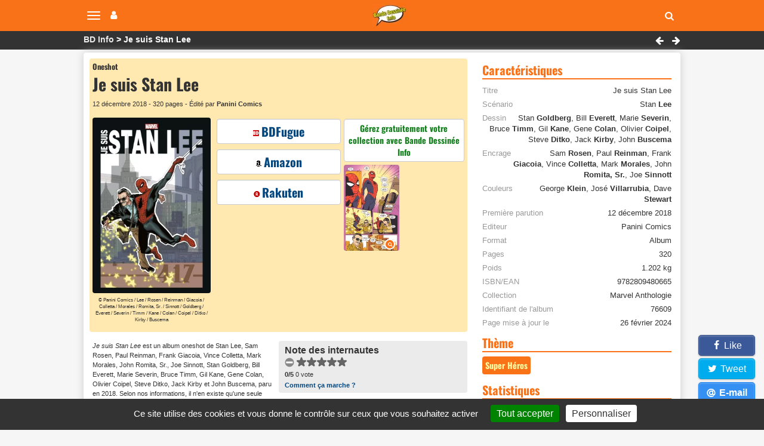

--- FILE ---
content_type: text/html; charset=utf-8
request_url: https://www.bandedessinee.info/Je-suis-Stan-Lee-bd
body_size: 11800
content:
<!DOCTYPE html>
<html dir="ltr" lang="fr">
<head>                                        
                  
  


 <title>Je suis Stan Lee (par Stan Lee, Sam Rosen, Paul Reinman, Frank Giacoia, Vince</title>
<meta name="description" content="Panini Comics rend hommage à Stan Lee, la figure la plus emblématique de la Maison des Idées Vous retrouverez dans cette anthologie, des récits rares et inédits (Werewolf, Where Walks the Ghost ?, Life with Millie), de grands classiques (Fantastic Four 1, X-Men 1 ou Avengers 4) ainsi que des épisodes plus récents (Stan Lee meets Spider-Man) De" />

<meta name="twitter:card" content="summary">
<meta name="twitter:site" content="@infobd">
<meta property="og:site_name" content="Bande Dessinée Info" />
<meta property="og:type" content="website" />
<meta property="og:url" content="https://www.bandedessinee.info/Je-suis-Stan-Lee-bd" />
<meta property="og:title" content="Je suis Stan Lee (par Stan Lee, Sam Rosen, Paul Reinman, Frank Giacoia, Vince Colletta, Mark Morales, John Romita, Sr., Joe Sinnott, Stan Goldberg, Bill Everett, Marie Severin, Bruce Timm, Gil Kane, Gene Colan, Olivier Coipel, Steve Ditko, Jack Kirby et John Buscema) - Bande Dessinée Info" />
<meta property="og:description" content="Panini Comics rend hommage à Stan Lee, la figure la plus emblématique de la Maison des Idées Vous retrouverez dans cette anthologie, des récits rares et inédits (Werewolf, Where Walks the Ghost ?, Life with Millie), de grands classiques (Fantastic Four 1, X-Men 1 ou Avengers 4)" />
<meta property="og:image" content="https://www.bandedessinee.info/IMG/logo/c/e/7/editionon92257.jpg" />
	<meta property="og:image:type" content="image/jpg" />
	<meta property="og:image:width" content="1400" />
	<meta property="og:image:height" content="2082" />
<link rel="canonical" href="https://www.bandedessinee.info/Je-suis-Stan-Lee-bd" />
<!-- Google tag (gtag.js) -->
<script async src="https://www.googletagmanager.com/gtag/js?id=G-F8Z3L6P334"></script>
<script>
	window.dataLayer = window.dataLayer || [];
	function gtag(){dataLayer.push(arguments);}
	gtag('js', new Date());
	gtag('config', 'G-F8Z3L6P334');
</script>
<meta http-equiv="Content-Type" content="text/html; charset=UTF-8" />
<meta name="viewport" content="width=device-width, initial-scale=1.0, minimum-scale=1.0" />
<meta name="HandheldFriendly" content="true"/>
<meta name="bingbot" content="nocache">
<link rel="alternate" type="application/rss+xml" title="Syndiquer tout le site" href="https://www.bandedessinee.info/spip.php?page=backend" />
<link rel="shortcut icon" href="https://www.bandedessinee.info/squelettes/favicon.ico" />
<link rel="apple-touch-icon" sizes="180x180" href="/apple-touch-icon.png">
<link rel="icon" type="image/png" sizes="32x32" href="/favicon-32x32.png">
<link rel="icon" type="image/png" sizes="16x16" href="/favicon-16x16.png">
<link rel="manifest" href="/manifest.json">
<link rel="mask-icon" href="/safari-pinned-tab.svg" color="#5bbad5">
<meta name="theme-color" content="#ffffff">
<link rel='stylesheet' href='local/cache-css/b8e54333f01ed7123de435a9d40feb9d.css?1737129689' type='text/css' />



<script>
var mediabox_settings={"auto_detect":true,"ns":"box","tt_img":true,"sel_g":"#documents_portfolio a[type='image\/jpeg'],#documents_portfolio a[type='image\/png'],#documents_portfolio a[type='image\/gif']","sel_c":".mediabox","str_ssStart":"Diaporama","str_ssStop":"Arr\u00eater","str_cur":"{current}\/{total}","str_prev":"Pr\u00e9c\u00e9dent","str_next":"Suivant","str_close":"Fermer","str_loading":"Chargement\u2026","str_petc":"Taper \u2019Echap\u2019 pour fermer","str_dialTitDef":"Boite de dialogue","str_dialTitMed":"Affichage d\u2019un media","splash_url":"","lity":{"skin":"_simple-dark","maxWidth":"95%","maxHeight":"95%","minWidth":"400px","minHeight":"","slideshow_speed":"2500","opacite":"0.9","defaultCaptionState":"expanded"}};
</script>
<!-- insert_head_css -->




<script type='text/javascript'>
var jQl={q:[],dq:[],gs:[],ready:function(a){"function"==typeof a&&jQl.q.push(a);return jQl},getScript:function(a,c){jQl.gs.push([a,c])},unq:function(){for(var a=0;a<jQl.q.length;a++)jQl.q[a]();jQl.q=[]},ungs:function(){for(var a=0;a<jQl.gs.length;a++)jQuery.getScript(jQl.gs[a][0],jQl.gs[a][1]);jQl.gs=[]},bId:null,boot:function(a){"undefined"==typeof window.jQuery.fn?jQl.bId||(jQl.bId=setInterval(function(){jQl.boot(a)},25)):(jQl.bId&&clearInterval(jQl.bId),jQl.bId=0,jQl.unqjQdep(),jQl.ungs(),jQuery(jQl.unq()), "function"==typeof a&&a())},booted:function(){return 0===jQl.bId},loadjQ:function(a,c){setTimeout(function(){var b=document.createElement("script");b.src=a;document.getElementsByTagName("head")[0].appendChild(b)},1);jQl.boot(c)},loadjQdep:function(a){jQl.loadxhr(a,jQl.qdep)},qdep:function(a){a&&("undefined"!==typeof window.jQuery.fn&&!jQl.dq.length?jQl.rs(a):jQl.dq.push(a))},unqjQdep:function(){if("undefined"==typeof window.jQuery.fn)setTimeout(jQl.unqjQdep,50);else{for(var a=0;a<jQl.dq.length;a++)jQl.rs(jQl.dq[a]); jQl.dq=[]}},rs:function(a){var c=document.createElement("script");document.getElementsByTagName("head")[0].appendChild(c);c.text=a},loadxhr:function(a,c){var b;b=jQl.getxo();b.onreadystatechange=function(){4!=b.readyState||200!=b.status||c(b.responseText,a)};try{b.open("GET",a,!0),b.send("")}catch(d){}},getxo:function(){var a=!1;try{a=new XMLHttpRequest}catch(c){for(var b=["MSXML2.XMLHTTP.5.0","MSXML2.XMLHTTP.4.0","MSXML2.XMLHTTP.3.0","MSXML2.XMLHTTP","Microsoft.XMLHTTP"],d=0;d<b.length;++d){try{a= new ActiveXObject(b[d])}catch(e){continue}break}}finally{return a}}};if("undefined"==typeof window.jQuery){var $=jQl.ready,jQuery=$;$.getScript=jQl.getScript};
jQl.loadjQ('local/cache-js/acca64d30dcc6b756a443a807acb2c7d.js?1737129689')
</script>










<!-- insert_head -->


<script type='text/javascript' src='plugins/auto/tarteaucitron/v1.7.0/lib/tarteaucitron/tarteaucitron.js' id='tauc'></script>
<script type="text/javascript">
	tarteaucitron.init({
		"privacyUrl": "", /* Privacy policy url */

		"hashtag": "#tarteaucitron", /* Ouverture automatique du panel avec le hashtag */
		"cookieName": "tarteaucitron", /* Cookie name */

		"orientation": "bottom", /* le bandeau doit être en haut (top), au milieu (middle) ou en bas (bottom) ? */
		"groupServices": false, /* Group services by category */
		"closePopup": false, /* Show a close X on the banner */

		/* Gestion petit bandeau */
		"showAlertSmall": true, /* afficher le petit bandeau en bas à droite ? */
		"cookieslist": false, /* Afficher la liste des cookies installés ? */

		/* Gestion de la petite icone Cookie */
		"showIcon": false, /* Show cookie Icon or not */
		
		"iconPosition": "", /* BottomRight, BottomLeft, TopRight and TopLeft */

		"adblocker": true, /* Afficher un message si un adblocker est détecté */

		/* Gestion grand bandeau */
		"DenyAllCta" : 	false, /* Show the deny all button */
		"AcceptAllCta" : true, /* Show the accept all button when highPrivacy on */
		"highPrivacy": true, /* Si true, affiche le bandeau de consentement. Sinon, le consentement est implicite. */

		"handleBrowserDNTRequest": true, /* If Do Not Track == 1, disallow all */

		"removeCredit": false, /* supprimer le lien vers la source ? */

		"useExternalCss": false, /* If false, the tarteaucitron.css file will be loaded */
		"useExternalJs": false, /* If false, the tarteaucitron.js file will be loaded */

		

		"moreInfoLink": true, /* Show more info link */
		

		"mandatory": true, /* Show a message about mandatory cookies */

	});

	var tarteaucitronCustomText = {
		
		
	}

	var tarteaucitronForceLanguage = 'fr';
</script>
<script>htactif=1;document.createElement('picture'); var image_responsive_retina_hq = 0;</script><script>image_responsive_retina_hq = 1;</script>



		





<script>
$(document).ready(function(){
	$.getScript('js/defer.js');
});
</script>
</head>
<body>






	<nav class="navbar navbar-expand-lg navbar-light navbar-fixed-top" id="mainNav">
	<div class="container-top">
		<button type="button" class="navbar-toggle collapsed" aria-hidden="true" id="btn-menu-navbar">
			<span class="sr-only">Navigation</span>
			<span class="icon-bar"></span>
			<span class="icon-bar"></span>
			<span class="icon-bar"></span>
		</button>
		<button type="button" class="navbar-toggle collapsed no-margin" aria-hidden="true" id="btn-menu-compte">
			<span class="sr-only">Votre compte</span>
			<i class="fa fa-user"></i>
		</button>
		<a class="navbar-brand" href="https://www.bandedessinee.info"><picture style='padding:0;padding-bottom:68.548387096774%' class='conteneur_image_responsive_h'><!--[if IE 9]><video style='display: none;'><![endif]--><source srcset='local/cache-responsive/cache-58/e/5/e5814bd5e839cc72d670c8107fe223b3.png.webp?1698835670 1x,local/cache-responsive/cache-116/e/5/e5814bd5e839cc72d670c8107fe223b3.png.webp?1698835670 2x' type='image/webp'><source srcset='local/cache-responsive/cache-58/e/5/e5814bd5e839cc72d670c8107fe223b3.png?1698835670 1x,local/cache-responsive/cache-116/e/5/e5814bd5e839cc72d670c8107fe223b3.png?1698835670 2x' type='image/png'><!--[if IE 9]></video><![endif]--><img src='local/cache-responsive/cache-58/e/5/e5814bd5e839cc72d670c8107fe223b3.png?1698835670' class='image_responsive avec_picturefill' alt='Bande Dessin&#233;e Info - Accueil' data-src='IMG/siteon0.png' data-l='124' data-h='85' data-tailles='[\&#034;58\&#034;]' /></picture></a>
		<div class="navbar-header">
			<button type="button" class="navbar-toggle collapsed fas fa-search" aria-hidden="true" id="btn-recherche"></button>
		</div>
	</div>
</nav>
<ul class="nav navbar-nav pull-right collapse" id="menu-navbar">
	<li><a href="https://www.bandedessinee.info/parutions">Planning des parutions</a></li>
	<li><a href="https://www.bandedessinee.info/Parutions-bd-comics-et-mangas">Récapitulatif des sorties</a></li>
	<li><a href="https://www.bandedessinee.info">Accueil</a></li>
	<li><a href="https://www.bandedessinee.info/Forum">Forum</a></li>
	<li><a href="https://www.bandedessinee.info/tous-les-oneshots">Tous les oneshots</a></li>
	<li><a href="https://www.bandedessinee.info/toutes-les-series">Toutes les séries</a></li>
	<li><a href="https://www.bandedessinee.info/tous-les-auteurs">Tous les auteurs</a></li>
	<li><a href="https://www.bandedessinee.info/tous-les-periodiques">Tous les périodiques</a></li>
</ul>
<ul class="nav navbar-nav pull-right collapse" id="menu-compte">
	<li><a href="https://www.bandedessinee.info/compte" rel="nofollow">Votre Compte</a></li>
	<li><a href="https://www.bandedessinee.info/votre-collection" rel="nofollow">Gestion de collection</a></li>

</ul>
<div class="collapse" id="recherche-autocomplete">
	<form class="navbar-form" action="spip.php?page=recherche" method="get" role="search">
		<div class="form-group">
			<input name="page" value="recherche" type="hidden"/>
			<input type="text" class="form-control" required name="recherche" id="recherche" placeholder="Rechercher un album, une série, un auteur, un ISBN, un éditeur, ..." aria-label= "Rechercher" value=""/>
			<button type="submit" class="form-control btn fas fa-arrow-circle-right hidden" aria-hidden="true"></button>
		</div>
	</form>
</div>	<section id="breadcrumbs">
		<div class="container-top">
			<ul class="breadcrumbs_items">
				<li><a href="https://www.bandedessinee.info">BD Info</a></li>
				
				<li>Je suis Stan Lee</li>
			</ul>
			 <div class="pull-right">
				
				<a href="Je-suis-Spider-Man-bd" class="btn-breadcrumb"><i class="fa fa-left-big" title="Je suis Spider-Man"></i></a>

				
				<a href="Je-suis-ton-pere-bd" class="btn-breadcrumb"><i class="fa fa-right-big" title="Je suis ton p&#232;re !"></i></a>

			</div>
		</div>
	</section>

	<div class="container row main-content clearfix">
		
		<div class="col-xs-12 col-lg-8 pr-20-lg no-padding clearfix mt-5">
			<div class="color-top clearfix">
				<div class="col-xs-12 no-margin no-padding mb-5">
					<div class="h1 small">Oneshot</div>
					<h1>Je suis Stan Lee</h1>
					<div class="span-block ultra-small mb-10 mt-5 text-left">12 décembre 2018 -  320 pages - Édité par <b>Panini Comics</b></div>
				</div>

				<div class="col-xs-12 col-md-8 no-padding no-margin">
					<div class="col-xs-12 col-sm-6 text-center pr-10-sm no-padding">
						<picture style='padding:0;padding-bottom:148.71428571429%' class='conteneur_image_responsive_h'><!--[if IE 9]><video style='display: none;'><![endif]--><source srcset='local/cache-responsive/cache-289/9/7/97c8b9ac53c6e52defbe124bbf6b6e47.jpg.webp?1698940067 1x,local/cache-responsive/cache-578/9/7/97c8b9ac53c6e52defbe124bbf6b6e47.jpg.webp?1698940067 2x' type='image/webp'><source srcset='local/cache-responsive/cache-289/9/7/97c8b9ac53c6e52defbe124bbf6b6e47.jpg?1698940067 1x,local/cache-responsive/cache-578/9/7/97c8b9ac53c6e52defbe124bbf6b6e47.jpg?1698940067 2x' type='image/jpeg'><!--[if IE 9]></video><![endif]--><img src='plugins/auto/image_responsive/rien.gif?1698744295' class='image_responsive avec_picturefill' alt='Je suis Stan Lee par Stan Lee, Sam Rosen, Paul Reinman, Frank Giacoia, Vince Colletta, Mark Morales, John Romita, Sr., Joe Sinnott, Stan Goldberg, Bill Everett, Marie Severin, Bruce Timm, Gil Kane, Gene Colan, Olivier Coipel, Steve Ditko, Jack Kirby et John Buscema - Couverture' data-src='IMG/logo/c/e/7/editionon92257.jpg' data-l='1400' data-h='2082' data-tailles='[\&#034;289\&#034;]' /></picture>
						
						<div class="span-block ultra-small2 mb-5">&copy;  Panini Comics / Lee / Rosen / Reinman / Giacoia / Colletta / Morales / Romita, Sr. / Sinnott / Goldberg / Everett / Severin / Timm / Kane / Colan / Coipel / Ditko / Kirby / Buscema</div>
					</div>
					<div class="col-xs-12 col-sm-6 text-center no-padding no-pr-lg">
						
						<div class="col-xs-12 no-padding">
							<div class="col-xs-12 row-eq-height no-padding mb-5">
								<a class="btn-affil no-margin" href="https://www.bdfugue.com/je-suis-stan-lee?ref=69" title="Acheter chez BDFugue" rel="nofollow noopener sponsored" target="_blank"><i class="sprite sprite-bdfugue-10"></i>BDFugue</a>
	
							</div>
							<div class="col-xs-12 row-eq-height no-padding mb-5">
		<a class="btn-affil no-margin" href="https://www.amazon.fr/gp/product/2809480664?tag=adne-21" title="Acheter sur Amazon" rel="nofollow noopener sponsored" target="_blank"><i class="sprite sprite-amazon-10"></i>Amazon</a>
	
							</div>
							<div class="col-xs-12 row-eq-height no-padding mb-5">
			<a class="btn-affil no-margin" href="https://track.effiliation.com/servlet/effi.redir?id_compteur=14187154&url=https%3A%2F%2Ffr.shopping.rakuten.com%2Foffer%2Fbuy%2F3586042797%2Fje-suis-stan-lee-format-album.html" title="Acheter chez Rakuten" rel="nofollow noopener sponsored" target="_blank"><i class="sprite sprite-rakuten-10"></i>Rakuten</a>
	
							</div>
						</div>
						
					</div>
				</div>
				<div class="col-xs-12 col-md-4 no-padding no-margin">
					<div class="col-xs-12 text-center no-padding no-padding-right-5-md">
						<div class="col-xs-12 cartouche-info text-center mb-5 no-padding-left-5"><a class="texte-vert" href='https://www.bandedessinee.info/compte'>Gérez gratuitement votre collection avec Bande Dessinée Info</a></div></div>
					<div class="col-xs-12 text-center pr-5-sm no-padding ">
						<div class="col-xs-12 mb-5 no-padding no-padding-right-5-md">
							<div class="col-xs-12 no-padding" id="portfolio_planches">
								<a href="https://www.bandedessinee.info/IMG/logo/c/6/8/titreon76609.jpg" class="col-xs-6 no-padding-left-5 mediabox" rel="galerie" title="Je suis Stan Lee - Extrait 1"><picture style='padding:0;padding-bottom:154.14258188825%' class='conteneur_image_responsive_h'><img src='plugins/auto/image_responsive/rien.gif?1698744295' class='image_responsive lazy' alt='Je suis Stan Lee - Extrait 1' data-src='IMG/logo/c/6/8/titreon76609.jpg' data-l='519' data-h='800' data-tailles='[\&#034;180\&#034;,\&#034;180\&#034;]' data-autorisees='{&#034;180&#034;:{&#034;1&#034;:&#034;local\/cache-responsive\/cache-180\/e\/3\/e35de9e13b3341c6fc523a06d54d012e.jpg?1698940067&#034;,&#034;2&#034;:&#034;local\/cache-responsive\/cache-360\/e\/3\/e35de9e13b3341c6fc523a06d54d012e.jpg?1698940067&#034;}}' data-autorisees_webp='{&#034;180&#034;:{&#034;1&#034;:&#034;local\/cache-responsive\/cache-180\/e\/3\/e35de9e13b3341c6fc523a06d54d012e.jpg.webp?1698940067&#034;,&#034;2&#034;:&#034;local\/cache-responsive\/cache-360\/e\/3\/e35de9e13b3341c6fc523a06d54d012e.jpg.webp?1698940067&#034;}}' data-src-lazy='plugins/auto/image_responsive/rien.gif?1698744295' /></picture><span class="loupe"></span></a>
								
							</div>
						</div>
					</div>
				</div>
			</div>
			<div class="row">
				<div class="col-xs-12 col-sm-6 ultra-small padding-right-5-md mb-10">
					<i>Je suis Stan Lee</i> est  un album oneshot de Stan Lee, Sam Rosen, Paul Reinman, Frank Giacoia, Vince Colletta, Mark Morales, John Romita, Sr., Joe Sinnott, Stan Goldberg, Bill Everett, Marie Severin, Bruce Timm, Gil Kane, Gene Colan, Olivier Coipel, Steve Ditko, Jack Kirby et John Buscema, paru en 2018. Selon nos informations,  il n'en existe qu'une seule édition, publiée par Panini Comics.
				</div>
				<div class="col-xs-12 col-sm-6 cartouche-gris">
					<b>Note des internautes</b>
					<!--formulaire_notation-->

<div class="formulaire_notation ajax">
 
	<form action="Je-suis-Stan-Lee-bd" method="post" id="notation-titres76609" style="display:inline; padding:0; spacing:0; border:0">
		<span class="form-hidden"><input name="id_titre" value="76609" type="hidden"
/><input name="page" value="titre" type="hidden"
/><input name='formulaire_action' type='hidden'
		value='notation' /><input name='formulaire_action_args' type='hidden'
		value='8H7lX+XqtA9ZeUBxVYdXMNRLyQUF6pzgeuMd9JR/zK7gP253s0uJ7LlFzFiMpOvdXLFhu488IH2tlrG3gLQ6WLNafdTb6Ip3xswTGeo7vkXsoxH/8KaMmtg1N4x0' /><input name='formulaire_action_sign' type='hidden'
		value='' /><input type='hidden' name='_jeton' value='42b773695f37d38da112814d1bae9e1dd126f6fe5d95f525f384c1c31ba6fd29' /></span><div style="display:inline">
			<div class='notation_note notation_note_on_load' ><input name='notation-titres76609' type='radio' class='auto-submit-star rating-cancel' value='-1' />
<input name='notation-titres76609' type='radio' class='auto-submit-star' value='1' />
<input name='notation-titres76609' type='radio' class='auto-submit-star' value='2' />
<input name='notation-titres76609' type='radio' class='auto-submit-star' value='3' />
<input name='notation-titres76609' type='radio' class='auto-submit-star' value='4' />
<input name='notation-titres76609' type='radio' class='auto-submit-star' value='5' />
</div>
			
			<input type="hidden" name="notation_id_donnees" id="id_donnees-titres76609" value="76609" />
			<input type="hidden" name="content" id="content-titres76609" value="" />
			<input type="submit" class="access" value="Voter"/>
			<span class="note ultra-small"><b>0/5</b> 0 vote</span>
		</div>
	<div class="editer saisie_session_email" style="display: none;">
	<label for="give_me_your_email">Veuillez laisser ce champ vide :</label>
	<input type="text" class="text email" name="email_nobot" id="give_me_your_email" value="" size="10" />
</div></form>




</div>
<div class="ultra-small"><a href="/dernieres-notes#presentation">Comment ça marche ?</a></div>
				</div>
			</div>

			 <h2 class="title-stripe mt-10" id="auteurs">Auteurs</h2>
			<div class="span-block mb-5"><b>Scénariste</b>: <a href="Lee-Stan">Stan <b>Lee</b></a>
			</div>
			<div class="span-block mb-5"><b>Dessinateurs</b>: <a href="Goldberg-Stan">Stan <b>Goldberg</b></a>, <a href="Everett">Bill <b>Everett</b></a>, <a href="Severin-Marie-aut">Marie <b>Severin</b></a>, <a href="Timm-aut">Bruce <b>Timm</b></a>, <a href="Kane-aut">Gil <b>Kane</b></a>, <a href="Colan-aut">Gene <b>Colan</b></a>, <a href="Coipel-aut">Olivier <b>Coipel</b></a>, <a href="Ditko-aut">Steve <b>Ditko</b></a>, <a href="Kirby-aut">Jack <b>Kirby</b></a>, <a href="Buscema-aut">John <b>Buscema</b></a>
			</div>
			<div class="span-block mb-5"><b>Encreurs</b>: <a href="Sam-Rosen">Sam <b>Rosen</b></a>, <a href="Reinman">Paul <b>Reinman</b></a>, <a href="Giacoia">Frank <b>Giacoia</b></a>, <a href="Colletta">Vince <b>Colletta</b></a>, <a href="Morales">Mark <b>Morales</b></a>, <a href="Romita-Sr-aut">John <b>Romita, Sr.</b></a>, <a href="Sinnott-aut">Joe <b>Sinnott</b></a>
			</div>
			
			<div class="span-block mb-5"><b>Coloristes</b>: George <b>Klein</b>, José <b>Villarrubia</b>, Dave <b>Stewart</b></div>

			
			

			
			<h2 class="title-stripe mt-10" id="editions">1 édition</h2>
			
			<div class="row text-left cartouche-gris mb-10">
				<div class="col-xs-2 no-padding-left" id="portfolio_planches76609">
					<a href="https://www.bandedessinee.info/IMG/logo/c/e/7/editionon92257.jpg" class="mediabox" rel="editions" title="Je suis Stan Lee - 9782809480665"><picture style='padding:0;padding-bottom:148.71428571429%' class='conteneur_image_responsive_h'><img src='plugins/auto/image_responsive/rien.gif?1698744295' class='image_responsive lazy' alt='Je suis Stan Lee - 9782809480665' data-src='IMG/logo/c/e/7/editionon92257.jpg' data-l='1400' data-h='2082' data-tailles='[\&#034;130\&#034;,\&#034;130\&#034;]' data-autorisees='{&#034;130&#034;:{&#034;1&#034;:&#034;local\/cache-responsive\/cache-130\/9\/7\/97c8b9ac53c6e52defbe124bbf6b6e47.jpg?1698940068&#034;,&#034;2&#034;:&#034;local\/cache-responsive\/cache-260\/9\/7\/97c8b9ac53c6e52defbe124bbf6b6e47.jpg?1698940068&#034;}}' data-autorisees_webp='{&#034;130&#034;:{&#034;1&#034;:&#034;local\/cache-responsive\/cache-130\/9\/7\/97c8b9ac53c6e52defbe124bbf6b6e47.jpg.webp?1698940068&#034;,&#034;2&#034;:&#034;local\/cache-responsive\/cache-260\/9\/7\/97c8b9ac53c6e52defbe124bbf6b6e47.jpg.webp?1698940068&#034;}}' data-src-lazy='plugins/auto/image_responsive/rien.gif?1698744295' /></picture><span class="loupe"></span></a>
				</div>
				<div class="col-xs-10 no-padding row">
					<div class="h2 mb-5">12 décembre 2018</div>
					
					
					<div class="col-sm-6 no-padding-left ultra-small">
						<div class="span-block mb-5 mt-5">Editeur: <b>Panini Comics</b></div>
						
						
						<div class="span-block mb-5">ISBN: <b>978-2-8094-8066-5</b></div>
						<div class="span-block mb-5">EAN: <b>9782809480665</b></div>
						<div class="span-block mb-5">ISBN-10: <b>2809480664</b></div>
						<div class="span-block mb-5">ASIN: <b>2809480664</b></div>
						<div class="span-block mb-5">ID édition: <b>92257</b></div>
					</div>
					<div class="col-sm-6 no-padding-left small">
						 <div class="span-block mb-5">Collection: <b>Marvel Anthologie</b></div>
						<div class="span-block mb-5">Album  320 pages</div>
						<div class="span-block mb-5">Poids: 1.202 kg</div>
						<div class="span-block mb-5">28.5 x 18.8 x 3 cm</div>
						<div class="span-block mb-5">Marco <b>Rizzo</b> (dossier), Mickaël <b>Géreaume</b> (dossier), Jérémy <b>Manesse</b> (dossier), Marco M. <b>Lupoi</b> (dossier), Marco <b>Ricompensa</b> (dossier), Aurélien <b>Vives</b> (dossier), Luca <b>Scatasta</b> (dossier), Giuseppe <b>Guidi</b> (dossier), Raffaele <b>Caporaso</b> (dossier), Simon <b>Bisi</b> (dossier), Carlo <b>Del Grande</b> (dossier), Aurelio <b>Pasini</b> (dossier), Javier <b>Bergantiño / Bit</b> (lettrage), Vianney <b>Jalin</b> (lettrage), <b>Astarte Design</b> (lettrage), <b>RAM /Ramone</b> (lettrage), Nicolas <b>Meylaender</b> (traduction), Geneviève <b>Coulomb</b> (traduction), Françoise <b>Effosse-Roche</b> (traduction), Thomas <b>Davier</b> (traduction), Sophie <b>Watine-Viévard</b> (traduction), Jérémy <b>Manesse</b> (traduction)</div>			
					</div>
				</div>
			</div>
			

			<h2 class="title-stripe mt-10" id="synopsis">Synopsis</h2>
			<div class="text-justify mt-10">
				<p>Panini Comics rend hommage à Stan Lee, la figure la plus emblématique de la Maison des Idées</p>
<p>Vous retrouverez dans cette anthologie, des récits rares et inédits (Werewolf, Where Walks the Ghost&nbsp;?, Life with Millie), de grands classiques (Fantastic Four 1, X-Men 1 ou Avengers 4) ainsi que des épisodes plus récents (Stan Lee meets Spider-Man)</p>
<p>De nombreux articles dévoilant la vie du scénariste légendaire agrémentent cette anthologie balayant les années 1953 à 2014</p>
<p>Les lecteurs éprouvés par la disparition de Stan &#171;&nbsp;The Man&nbsp;&#187; apprécieront cette sélection des épisodes qui ont marqué la carrière de ce scénariste de génie, qui a créé la majorité des personnages les plus iconiques de Marvel&nbsp;: Iron Man, Spider-Man, les Quatre Fantastiques, les X-Men, les Avengers, Thor...).</p>
			</div>

			
			
			<a href="#forum" title="Forum" name="forum" id="forum"></a>
			
			<div class="title-stripe mt-10">Avis et critiques des internautes</div>
			
			<div class='ajaxbloc' data-ajax-env='YDhvHOLqrAsnpmTGDV5wae9nqxCnTu5CYMhCN3nWaNylarl2QsrejGaNMgTMOrXHN9M53rVjy8yQYrcO+84lCUcjqXEGPz3r+inBQXNFeiJiDjiaPE0Bmohig3qfOnPyCeSUE0AAqqNGMoHMSuV12a8k1GLZGNa43TV5V7J9tuIvkRRaPH+FZXGJLfDHeqVk/E4uYlyX7Y/joYj3kCJZI9d+8m7Q5BiIRC8pw8PjvQRpobzecc1zdGU3ME7coMSAVo773HxvdLOwKz1Iq1g46UViGvFIhx18w7abml8qfHDbCSQ=' data-origin="Je-suis-Stan-Lee-bd">

 
<div class="row mt-10">
	<div class="col-xs-12 col-sm-4 col-md-3 no-padding-left-5"><form class='bouton_action_post ajax' method='post' action='Je-suis-Stan-Lee-bd?choix=go'><div><input name="choix" value="go" type="hidden"
/><input name="id_titre" value="76609" type="hidden"
/><input name="page" value="titre" type="hidden"
/><button type='submit' class='submit noscroll btn-soyez'>Soyez le premier</button></div></form></div>
	<div class="col-xs-12 col-sm-8 col-md-9 no-padding small">
		<div class="span-block small">Les commentaires anonymes sont autorisés.</div>
		<div class="span-block small mb-5">Chaque commentaire est vérifié par la rédaction avant d'être publié.</div>
	</div>
</div>

</div><!--ajaxbloc-->

			
			

		</div>
		<div class="col-xs-12 col-lg-4"><div class="title-stripe mt-10" id="caracteristiques">Caractéristiques</div>
			<ul class="ul-caracteristiques mt-10">
				<li><span>Titre</span> Je suis Stan Lee</li>
				
				
				 
				<li><span>Scénario</span> Stan <b>Lee</b>
				</li>
				<li><span>Dessin</span> Stan <b>Goldberg</b>, Bill <b>Everett</b>, Marie <b>Severin</b>, Bruce <b>Timm</b>, Gil <b>Kane</b>, Gene <b>Colan</b>, Olivier <b>Coipel</b>, Steve <b>Ditko</b>, Jack <b>Kirby</b>, John <b>Buscema</b>
				</li>
				<li><span>Encrage</span> Sam <b>Rosen</b>, Paul <b>Reinman</b>, Frank <b>Giacoia</b>, Vince <b>Colletta</b>, Mark <b>Morales</b>, John <b>Romita, Sr.</b>, Joe <b>Sinnott</b>
				</li>
				
				<li><span>Couleurs</span> George <b>Klein</b>, José <b>Villarrubia</b>, Dave <b>Stewart</b></li>
				<li><span>Première parution</span> 12 décembre 2018</li>
				<li><span>Editeur</span> Panini Comics</li>
				<li><span>Format</span> Album</li>
				 <li><span>Pages</span> 320</li>
				<li><span>Poids</span> 1.202 kg</li>
				<li><span>ISBN/EAN</span> 9782809480665</li>
				<li><span>Collection</span> Marvel Anthologie</li>
				
				<li><span>Identifiant de l'album</span> 76609</li>
				<li><span>Page mise à jour le</span> 26 février 2024</li>
			</ul>

			

			
			
<script type="application/ld+json">
{
	"@context"		: "https://schema.org",
	"@type"			: "WebPage",
	"name"			: "Je suis Stan Lee (par Stan Lee, Sam Rosen, Paul Reinman, Frank Giacoia, Vince Colletta, Mark Morales, John Romita, Sr., Joe Sinnott, Stan Goldberg, Bill Everett, Marie Severin, Bruce Timm, Gil Kane, Gene Colan, Olivier Coipel, Steve Ditko, Jack Kirby et John Buscema)",
	"url"			: "https://www.bandedessinee.info/Je-suis-Stan-Lee-bd",
	"breadcrumb": {
		"@type": "BreadcrumbList",
		"itemListElement": [
			{"@type":		"ListItem",
				"position": 1,
				"name": 	"BD Info",
				"item": 	"https://www.bandedessinee.info"},
			
			{"@type": 		"ListItem",
				"position": 2,
				"name": 	"Je suis Stan Lee",
				"item": 	"https://www.bandedessinee.info/Je-suis-Stan-Lee-bd"}]},
	"mainEntity"	: {
		"@type"		: "Book",
		"name"		: "Je suis Stan Lee",
		"author"	:
			{"@type"	: "Person",
			"name"		: "Stan Lee",
			"url"		: "https://www.bandedessinee.info/Lee-Stan"},
		"illustrator": [
			{"@type"	: "Person",
			"name"		: "John Buscema",
			"url"		: "https://www.bandedessinee.info/Buscema-aut"},
			{"@type"	: "Person",
			"name"		: "Olivier Coipel",
			"url"		: "https://www.bandedessinee.info/Coipel-aut"},
			{"@type"	: "Person",
			"name"		: "Gene Colan",
			"url"		: "https://www.bandedessinee.info/Colan-aut"},
			{"@type"	: "Person",
			"name"		: "Steve Ditko",
			"url"		: "https://www.bandedessinee.info/Ditko-aut"},
			{"@type"	: "Person",
			"name"		: "Bill Everett",
			"url"		: "https://www.bandedessinee.info/Everett"},
			{"@type"	: "Person",
			"name"		: "Stan Goldberg",
			"url"		: "https://www.bandedessinee.info/Goldberg-Stan"},
			{"@type"	: "Person",
			"name"		: "Gil Kane",
			"url"		: "https://www.bandedessinee.info/Kane-aut"},
			{"@type"	: "Person",
			"name"		: "Jack Kirby",
			"url"		: "https://www.bandedessinee.info/Kirby-aut"},
			{"@type"	: "Person",
			"name"		: "Marie Severin",
			"url"		: "https://www.bandedessinee.info/Severin-Marie-aut"},
			{"@type"	: "Person",
			"name"		: "Bruce Timm",
			"url"		: "https://www.bandedessinee.info/Timm-aut"} ],
		"datePublished": "2018-12-12",
		"workExample":
			{"@type":	"Book",
			"isbn":		"9782809480665",
			 "numberOfPages": 320,
			"datePublished"	: "2018-12-12",
			"publisher": 
				{"@type":	"Organization",
				"name":		"Panini Comics"}
			}
			 
	}
}
</script>
			
			<div class="title-stripe mt-10">Thème</div>
			<div class="btn-mot mt-5 mb-5">Super Héros</div>
			<div class="title-stripe mt-10 mb-10">Statistiques</div>
<div class="small"><span class="boldb">132098 albums</span> et <span class="boldb">66256 numéros</span> de périodiques dans notre base de données
	<ul>
		<li class="mt-5">- 17741 <a href="https://www.bandedessinee.info/toutes-les-series">séries</a></li>
		<li class="mt-5">- 30161 <a href="https://www.bandedessinee.info/tous-les-oneshots">oneshots</a></li>
		<li class="mt-5">- 1784 <a href="https://www.bandedessinee.info/tous-les-periodiques">périodiques et revues</a></li>
		<li class="mt-5">- 33518 <a href="https://www.bandedessinee.info/tous-les-auteurs">auteurs</a></li>
		<li class="mt-5">- 2562 éditeurs</li>
	</ul>
</div>			<div class="title-stripe mt-10 mb-10">A lire également</div>

<div class="col-xs-12 no-padding mb-10">
	<div class="col-xs-2 img-responsive img-thumbnail"><picture style='padding:0;padding-bottom:130.66666666667%' class='conteneur_image_responsive_h'><img src='plugins/auto/image_responsive/rien.gif?1698744295' class='image_responsive lazy' alt='Cette semaine, Mickey enfile l&#039;armure d&#039;Iron Man' data-src='IMG/logo/6/c/2/journal-de-mickey-3830.jpg' data-l='600' data-h='784' data-tailles='[\&#034;130\&#034;,\&#034;130\&#034;]' data-autorisees='{&#034;130&#034;:{&#034;1&#034;:&#034;local\/cache-responsive\/cache-130\/4\/f\/4f68aa73f7b9868a4b88136ff2b447b5.jpg?1762958479&#034;,&#034;2&#034;:&#034;local\/cache-responsive\/cache-260\/4\/f\/4f68aa73f7b9868a4b88136ff2b447b5.jpg?1762958479&#034;}}' data-autorisees_webp='{&#034;130&#034;:{&#034;1&#034;:&#034;local\/cache-responsive\/cache-130\/4\/f\/4f68aa73f7b9868a4b88136ff2b447b5.jpg.webp?1762958479&#034;,&#034;2&#034;:&#034;local\/cache-responsive\/cache-260\/4\/f\/4f68aa73f7b9868a4b88136ff2b447b5.jpg.webp?1762958479&#034;}}' data-src-lazy='plugins/auto/image_responsive/rien.gif?1698744295' /></picture></div>
	<a class="h2 mt-10" href="Cette-semaine-Mickey-enfile-l-armure-d-Iron-Man">Cette semaine, Mickey enfile l&#8217;armure d&#8217;Iron Man</a>
</div>

<div class="col-xs-12 no-padding mb-10">
	<div class="col-xs-2 img-responsive img-thumbnail"><picture style='padding:0;padding-bottom:75%' class='conteneur_image_responsive_h'><img src='plugins/auto/image_responsive/rien.gif?1698744295' class='image_responsive lazy' alt='L&#233;a Maz&#233; &#8211; Fragments d&#039;un univers sensible (Quai des Bulles 2025)' data-src='IMG/logo/6/f/1/lea_maze_logo.jpg' data-l='800' data-h='600' data-tailles='[\&#034;130\&#034;,\&#034;130\&#034;]' data-autorisees='{&#034;130&#034;:{&#034;1&#034;:&#034;local\/cache-responsive\/cache-130\/4\/7\/474968bddcb1521aea3eb663198fb0f2.jpg?1761907321&#034;,&#034;2&#034;:&#034;local\/cache-responsive\/cache-260\/4\/7\/474968bddcb1521aea3eb663198fb0f2.jpg?1761907321&#034;}}' data-autorisees_webp='{&#034;130&#034;:{&#034;1&#034;:&#034;local\/cache-responsive\/cache-130\/4\/7\/474968bddcb1521aea3eb663198fb0f2.jpg.webp?1761907321&#034;,&#034;2&#034;:&#034;local\/cache-responsive\/cache-260\/4\/7\/474968bddcb1521aea3eb663198fb0f2.jpg.webp?1761907321&#034;}}' data-src-lazy='plugins/auto/image_responsive/rien.gif?1698744295' /></picture></div>
	<a class="h2 mt-10" href="Lea-Maze-Fragments-d-un-univers-sensible-Quai-des-Bulles-2025">Léa Mazé – Fragments d’un univers sensible (Quai des Bulles 2025)</a>
</div>

<div class="col-xs-12 no-padding mb-10">
	<div class="col-xs-2 img-responsive img-thumbnail"><picture style='padding:0;padding-bottom:133.33333333333%' class='conteneur_image_responsive_h'><img src='plugins/auto/image_responsive/rien.gif?1698744295' class='image_responsive lazy' alt='Festival Quai des Bulles 2025 : Le palmar&#232;s' data-src='IMG/logo/1/9/6/palmares-qdb-2025.jpg' data-l='600' data-h='800' data-tailles='[\&#034;130\&#034;,\&#034;130\&#034;]' data-autorisees='{&#034;130&#034;:{&#034;1&#034;:&#034;local\/cache-responsive\/cache-130\/4\/a\/4a838c72c30ed3882dd42924e78f8dfa.jpg?1761738824&#034;,&#034;2&#034;:&#034;local\/cache-responsive\/cache-260\/4\/a\/4a838c72c30ed3882dd42924e78f8dfa.jpg?1761738824&#034;}}' data-autorisees_webp='{&#034;130&#034;:{&#034;1&#034;:&#034;local\/cache-responsive\/cache-130\/4\/a\/4a838c72c30ed3882dd42924e78f8dfa.jpg.webp?1761738824&#034;,&#034;2&#034;:&#034;local\/cache-responsive\/cache-260\/4\/a\/4a838c72c30ed3882dd42924e78f8dfa.jpg.webp?1761738824&#034;}}' data-src-lazy='plugins/auto/image_responsive/rien.gif?1698744295' /></picture></div>
	<a class="h2 mt-10" href="Festival-Quai-des-Bulles-2025-le-palmares">Festival Quai des Bulles 2025&nbsp;: Le palmarès</a>
</div>

<div class="col-xs-12 no-padding mb-10">
	<div class="col-xs-2 img-responsive img-thumbnail"><picture style='padding:0;padding-bottom:75%' class='conteneur_image_responsive_h'><img src='plugins/auto/image_responsive/rien.gif?1698744295' class='image_responsive lazy' alt='Quai des Bulles 2025 : Le ph&#233;nom&#232;ne Radiant s&#039;est invit&#233; &#224; Saint-Malo' data-src='IMG/logo/5/f/e/logo-radiant-qdb-2025.jpg' data-l='800' data-h='600' data-tailles='[\&#034;130\&#034;,\&#034;130\&#034;]' data-autorisees='{&#034;130&#034;:{&#034;1&#034;:&#034;local\/cache-responsive\/cache-130\/5\/3\/53d390059793cdb1bd9d8eb062d4b92d.jpg?1761741418&#034;,&#034;2&#034;:&#034;local\/cache-responsive\/cache-260\/5\/3\/53d390059793cdb1bd9d8eb062d4b92d.jpg?1761741418&#034;}}' data-autorisees_webp='{&#034;130&#034;:{&#034;1&#034;:&#034;local\/cache-responsive\/cache-130\/5\/3\/53d390059793cdb1bd9d8eb062d4b92d.jpg.webp?1761741418&#034;,&#034;2&#034;:&#034;local\/cache-responsive\/cache-260\/5\/3\/53d390059793cdb1bd9d8eb062d4b92d.jpg.webp?1761741418&#034;}}' data-src-lazy='plugins/auto/image_responsive/rien.gif?1698744295' /></picture></div>
	<a class="h2 mt-10" href="Quai-des-Bulles-2025-Le-phenomene-Radiant-s-est-invite-a-Saint-Malo">Quai des Bulles 2025&nbsp;: Le phénomène Radiant s’est invité à Saint-Malo</a>
</div>

<div class="col-xs-12 no-padding mb-10">
	<div class="col-xs-2 img-responsive img-thumbnail"><picture style='padding:0;padding-bottom:136.05442176871%' class='conteneur_image_responsive_h'><img src='plugins/auto/image_responsive/rien.gif?1698744295' class='image_responsive lazy' alt='Avec La Derni&#232;re Maison juste avant la for&#234;t, Loisel l&#226;che les monstres le 19 novembre' data-src='IMG/logo/4/4/4/sortie_la_derniere_maison_juste_avant_la_foret.jpg' data-l='441' data-h='600' data-tailles='[\&#034;130\&#034;,\&#034;130\&#034;]' data-autorisees='{&#034;130&#034;:{&#034;1&#034;:&#034;local\/cache-responsive\/cache-130\/7\/c\/7cf783320ef81e0d3991e0231c23b4d4.jpg?1761667615&#034;,&#034;2&#034;:&#034;local\/cache-responsive\/cache-260\/7\/c\/7cf783320ef81e0d3991e0231c23b4d4.jpg?1761667615&#034;}}' data-autorisees_webp='{&#034;130&#034;:{&#034;1&#034;:&#034;local\/cache-responsive\/cache-130\/7\/c\/7cf783320ef81e0d3991e0231c23b4d4.jpg.webp?1761667615&#034;,&#034;2&#034;:&#034;local\/cache-responsive\/cache-260\/7\/c\/7cf783320ef81e0d3991e0231c23b4d4.jpg.webp?1761667615&#034;}}' data-src-lazy='plugins/auto/image_responsive/rien.gif?1698744295' /></picture></div>
	<a class="h2 mt-10" href="Avec-La-Derniere-Maison-juste-avant-la-foret-Loisel-lache-les-monstres-le-19-novembre">Avec La Dernière Maison juste avant la forêt, Loisel lâche les monstres le 19 novembre</a>
</div>		</div>
	</div>
	<footer>
	<div class="container">
		<div class="row">
			<div class="col-xs-12 col-sm-4">
				<div class="title-stripe mb-10">Suivez-nous!</div>
				<ul class="footer-social clearfix">
					<li><a href="https://www.facebook.com/bande.dessinee.info" target="_blank" rel="noopener" title="Facebook"><i class="fab fa-facebook-f social-icon facebook" aria-hidden="true"></i></a></li>
					<li><a href="https://twitter.com/infobd" target="_blank" rel="noopener" title="Twitter"><i class="fab fa-twitter social-icon twitter" aria-hidden="true"></i></a></li>

				</ul>
				<div class="title-stripe mt-10">A propos</div>
				<div class="span-block mt-10"><a href="https://www.bandedessinee.info/qui-nous-sommes">Présentation</a></div>
				<div class="span-block mt-10"><a href="https://www.bandedessinee.info/CGU">CGU</a></div>
				<div class="span-block mt-10"><a href="https://www.bandedessinee.info/contact">Contact</a></div>
				<div class="span-block mt-10 mb-10"><a href="https://www.bandedessinee.info/derniers-ajouts">Derniers ajouts</a></div>
			</div>

			<div class="col-xs-12 col-sm-4">
			<div class="title-stripe mb-10">En librairies</div>
			
			<div class="col-xs-12 no-padding mb-10">
				<div class="col-xs-2 img-responsive img-thumbnail mb-10 pr-5-sm"><picture style='padding:0;padding-bottom:132.5%' class='conteneur_image_responsive_h'><img src='plugins/auto/image_responsive/rien.gif?1698744295' class='image_responsive lazy' alt='Sorties du vendredi 9 mai 2025' data-src='IMG/logo/3/8/f/or_du_spectre.jpg' data-l='1200' data-h='1590' data-tailles='[\&#034;130\&#034;,\&#034;\&#034;]' data-autorisees='{&#034;130&#034;:{&#034;1&#034;:&#034;local\/cache-responsive\/cache-130\/f\/5\/f59d05fa4b835d6561aaa2d6d9804fc5.jpg?1746716405&#034;,&#034;2&#034;:&#034;local\/cache-responsive\/cache-260\/f\/5\/f59d05fa4b835d6561aaa2d6d9804fc5.jpg?1746716405&#034;},&#034;&#034;:{&#034;1&#034;:&#034;plugins\/auto\/image_responsive\/rien.gif&#034;,&#034;2&#034;:&#034;plugins\/auto\/image_responsive\/rien.gif&#034;}}' data-autorisees_webp='{&#034;130&#034;:{&#034;1&#034;:&#034;local\/cache-responsive\/cache-130\/f\/5\/f59d05fa4b835d6561aaa2d6d9804fc5.jpg.webp?1746716405&#034;,&#034;2&#034;:&#034;local\/cache-responsive\/cache-260\/f\/5\/f59d05fa4b835d6561aaa2d6d9804fc5.jpg.webp?1746716405&#034;},&#034;&#034;:{&#034;1&#034;:&#034;plugins\/auto\/image_responsive\/rien.gif&#034;,&#034;2&#034;:&#034;plugins\/auto\/image_responsive\/rien.gif&#034;}}' data-src-lazy='plugins/auto/image_responsive/rien.gif?1698744295' /></picture></div>
				<a class="mb-10" href="Sorties-du-vendredi-9-mai-2025">Sorties du vendredi 9 mai 2025</a>
			</div>
			
			<div class="col-xs-12 no-padding mb-10">
				<div class="col-xs-2 img-responsive img-thumbnail mb-10 pr-5-sm"><picture style='padding:0;padding-bottom:138.50415512465%' class='conteneur_image_responsive_h'><img src='plugins/auto/image_responsive/rien.gif?1698744295' class='image_responsive lazy' alt='Sorties du mercredi 7 mai 2025' data-src='IMG/logo/a/b/0/epouse_damnee_et_le_chasseur_de_demons_1.jpg' data-l='1083' data-h='1500' data-tailles='[\&#034;130\&#034;,\&#034;\&#034;]' data-autorisees='{&#034;130&#034;:{&#034;1&#034;:&#034;local\/cache-responsive\/cache-130\/d\/0\/d067fc9394fd43543b03c08a9bb3ff1c.jpg?1746625587&#034;,&#034;2&#034;:&#034;local\/cache-responsive\/cache-260\/d\/0\/d067fc9394fd43543b03c08a9bb3ff1c.jpg?1746625587&#034;},&#034;&#034;:{&#034;1&#034;:&#034;plugins\/auto\/image_responsive\/rien.gif&#034;,&#034;2&#034;:&#034;plugins\/auto\/image_responsive\/rien.gif&#034;}}' data-autorisees_webp='{&#034;130&#034;:{&#034;1&#034;:&#034;local\/cache-responsive\/cache-130\/d\/0\/d067fc9394fd43543b03c08a9bb3ff1c.jpg.webp?1746625587&#034;,&#034;2&#034;:&#034;local\/cache-responsive\/cache-260\/d\/0\/d067fc9394fd43543b03c08a9bb3ff1c.jpg.webp?1746625587&#034;},&#034;&#034;:{&#034;1&#034;:&#034;plugins\/auto\/image_responsive\/rien.gif&#034;,&#034;2&#034;:&#034;plugins\/auto\/image_responsive\/rien.gif&#034;}}' data-src-lazy='plugins/auto/image_responsive/rien.gif?1698744295' /></picture></div>
				<a class="mb-10" href="Sorties-du-mercredi-7-mai-2025">Sorties du mercredi 7 mai 2025</a>
			</div>
			
			<div class="col-xs-12 no-padding mb-10">
				<div class="col-xs-2 img-responsive img-thumbnail mb-10 pr-5-sm"><picture style='padding:0;padding-bottom:152%' class='conteneur_image_responsive_h'><img src='plugins/auto/image_responsive/rien.gif?1698744295' class='image_responsive lazy' alt='Sorties du vendredi 2 mai 2025' data-src='IMG/logo/4/0/8/batman_dark_patterns_1.jpg' data-l='1200' data-h='1824' data-tailles='[\&#034;130\&#034;,\&#034;\&#034;]' data-autorisees='{&#034;130&#034;:{&#034;1&#034;:&#034;local\/cache-responsive\/cache-130\/8\/9\/8983151ddb8f204d9bc90beca045d8b5.jpg?1746108011&#034;,&#034;2&#034;:&#034;local\/cache-responsive\/cache-260\/8\/9\/8983151ddb8f204d9bc90beca045d8b5.jpg?1746108011&#034;},&#034;&#034;:{&#034;1&#034;:&#034;plugins\/auto\/image_responsive\/rien.gif&#034;,&#034;2&#034;:&#034;plugins\/auto\/image_responsive\/rien.gif&#034;}}' data-autorisees_webp='{&#034;130&#034;:{&#034;1&#034;:&#034;local\/cache-responsive\/cache-130\/8\/9\/8983151ddb8f204d9bc90beca045d8b5.jpg.webp?1746108011&#034;,&#034;2&#034;:&#034;local\/cache-responsive\/cache-260\/8\/9\/8983151ddb8f204d9bc90beca045d8b5.jpg.webp?1746108011&#034;},&#034;&#034;:{&#034;1&#034;:&#034;plugins\/auto\/image_responsive\/rien.gif&#034;,&#034;2&#034;:&#034;plugins\/auto\/image_responsive\/rien.gif&#034;}}' data-src-lazy='plugins/auto/image_responsive/rien.gif?1698744295' /></picture></div>
				<a class="mb-10" href="Sorties-du-vendredi-2-mai-2025">Sorties du vendredi 2 mai 2025</a>
			</div>
			
			</div>

			<div class="col-xs-12 col-sm-4">
				<div class="title-stripe mb-10">Plan du site</div>
				<div class="span-block mb-10"><a href="Actualite-BD">Actualités</a></div>
				<div class="span-block mb-10"><a href="Chroniques">Critiques</a></div>
				<div class="span-block mb-10"><a href="Dossiers">Dossiers</a></div>
				<div class="span-block mb-10"><a href="Les-bonnes-questions">Les bonnes questions</a></div>
				<div class="span-block mb-10"><a href="Galeries">Galeries</a></div>
			</div>
		</div>
	</div>
	<div class="copyright text-center">
		Copyright © 2002-2026 <span class="texte-orange">Bande Dessinée Info</span>
	</div>
</footer>	<div id="shareb" class="jssocials">
		<div class="jssocials-shares">
			<div class="jssocials-share jssocials-share-facebook">
				<div data-obf="aHR0cHM6Ly9mYWNlYm9vay5jb20vc2hhcmVyL3NoYXJlci5waHA/dT1odHRwcyUzQSUyRiUyRnd3dy5iYW5kZWRlc3NpbmVlLmluZm8lMkZKZS1zdWlzLVN0YW4tTGVlLWJk" class="jssocials-share-link btn-obf" title="Partagez sur Facebook" rel="nofollow noopener"><i class="fab fa-facebook-f jssocials-share-logo"></i><span class="jssocials-share-label hidden-xs">Like</span></div>
			</div>
			<div class="jssocials-share jssocials-share-twitter">
				<div data-obf="aHR0cHM6Ly94LmNvbS9zaGFyZT91cmw9aHR0cHMlM0ElMkYlMkZ3d3cuYmFuZGVkZXNzaW5lZS5pbmZvJTJGSmUtc3Vpcy1TdGFuLUxlZS1iZA==" class="jssocials-share-link btn-obf" title="Partagez sur Twitter" rel="nofollow noopener"><i class="fab fa-twitter jssocials-share-logo"></i><span class="jssocials-share-label hidden-xs">Tweet</span></div>
			</div>
			<div class="jssocials-share jssocials-share-email">
				<a target="_self" href="mailto:?subject=https%3A%2F%2Fwww.bandedessinee.info%2FJe-suis-Stan-Lee-bd" class="jssocials-share-link" title="Courriel" rel="nofollow noopener"><i class="fa fa-at jssocials-share-logo"></i><span class="jssocials-share-label hidden-xs">E-mail</span></a>
			</div>
		</div>
	</div>
<script type="text/javascript">tarteaucitron.user.gtagUa = 'G-F8Z3L6P334';

(tarteaucitron.job = tarteaucitron.job || []).push('gtag');
</script></body>
</html>

--- FILE ---
content_type: text/css
request_url: https://www.bandedessinee.info/local/cache-css/b8e54333f01ed7123de435a9d40feb9d.css?1737129689
body_size: 13985
content:
/* compact [
	squelettes/css/stylebdi3.css
	squelettes/css/stylebdi3-breakpoints.css
	squelettes/css/stylebdi3-custom.css
	fonts/fonts.css
	plugins-dist/mediabox/lib/lity/lity.css?1737128868
	plugins-dist/mediabox/lity/css/lity.mediabox.css?1737128870
	plugins-dist/mediabox/lity/skins/_simple-dark/lity.css?1737129291
	plugins/auto/notation/v3.1.0/css/notation.v3.css?1720191454
	plugins/auto/image_responsive/image_responsive.css
	local/cache-css/cssdyn-tarteaucitron_custom_css-7046647a.css?1726056760
] 52.7% */

/* squelettes/css/stylebdi3.css */
:target::before{content:"";display:block;height:60px;margin-top:-60px}
.row-eq-height{display:-webkit-box;display:-webkit-flex;display:-ms-flexbox;display:flex;flex-wrap:wrap}
.image_responsive{border-radius:4px}
.sprite{background-image:url('/images/spritesheet.png');background-repeat:no-repeat;display:inline-block;margin:0 4px 1px 0}
.sprite-amazon-10{width:10px;height:10px;background-position:-5px -5px}
.sprite-bdfugue-10{width:10px;height:10px;background-position:-25px -5px}
.sprite-fnac-10{width:10px;height:10px;background-position:-5px -25px}
.sprite-rakuten-10{width:10px;height:10px;background-position:-25px -25px}
article,aside,details,figcaption,figure,hgroup,main,menu,nav,section,summary{display:block}
.btn,.btn2,.btn-affil{touch-action:manipulation;user-select:none;-webkit-user-select:none;-ms-user-select:none}
.btn-block,.btn2,.btn-affil,input[type=button] .btn-block,input[type=reset] .btn-block,input[type=submit] .btn-block{width:100%}
.btn,.btn2,.btn3,.btn4,.btn-affil
img{vertical-align:middle}
.btn-group-vertical>.btn-group:after,.btn-toolbar:after,.clearfix:after,.container-fluid:after,.container:after,.dl-horizontal dd:after,.form-horizontal .form-group:after,.nav:after,.navbar-collapse:after,.navbar-header:after,.navbar:after,.panel-body:after,.row:after,.spip_doc_descriptif,.spip_documents_center{clear:both}
.blog-comment ul,li{list-style-type:none}
html{font-family:sans-serif;-ms-text-size-adjust:100%;-webkit-tap-highlight-color:transparent}
*{box-sizing:border-box}
body{font-family:Verdana,'Helvetica Neue',Helvetica,Arial,sans-serif;margin:0;font-size:16px;line-height:1.42857143;color:#333;background-color:#f6f6f6}
.container,.container-top{margin-right:auto;margin-left:auto}
.container-top{display:flex;max-width:1000px;justify-content:space-between;flex-wrap:wrap}
.navbar{background:#fa7218;padding:0 10px;border-radius:0;position:relative;min-height:50px}
.btn2,.btn3,.btn4,.btn-affil,.cartouche-info,.main-content,.fond-blanc,.btn-retirer{background-color:#fff}
.fond-gris{background-color:#ebebeb}
.container{max-width:1000px;min-height:100%;margin-bottom:50px;padding:5px 10px 20px}
.main-content{border-radius:4px;box-shadow:0 0 13px 0 #ccc}
.navbar-fixed-top,.navbar-relative-top{top:0;border-bottom:solid 2px}
.btn,.btn2,.btn3,.btn4,.btn-affil,.btn-collection,.btn-jai,.btn-soyez,.btn-compte,.btn-outils,.btn-propose,.btn-jeveux,.btn-retirer,.btn-mot,.spip_documents{text-align:center}
button,input,optgroup,select,textarea{margin:0;font:inherit;color:inherit}
.btn2,.btn3,.btn4,.btn-affil,.btn-collection,.btn-retirer{color:#555}
.ul-caracteristiques{text-align:right}
.ul-caracteristiques li{margin-bottom:5px}
.ul-caracteristiques span{display:block;float:left;clear:left;margin-right:10px;color:#999}
.h1,.h2,.h3,.h4,.h5,.h6,.title-stripe,h1,h2,h3,h4,h5,h6{font-family:Oswald,sans-serif}
.signature{font-family:Oswald,sans-serif}
.span-block{display:block}
.boldb{color:#337ab7;font-weight:700}
br{margin-bottom:10px}
.breadcrumbs{height:20px;overflow:hidden;margin-left:10px}
button{overflow:visible}
button,select{text-transform:none}
.btn,.btn2,.btn3,.btn4,.btn-affil,.cartouche-info,.btn-collection,.btn-jai,.btn-soyez,.btn-compte,.btn-outils,.btn-propose,.btn-jeveux,.btn-retirer,.btn-mot{line-height:1.42857143;background-image:none;cursor:pointer}
.btn{display:inline-block;text-transform:uppercase;margin-bottom:0;font-size:14px;font-weight:400;border:1px solid transparent;border-radius:4px}
.spip_logo,img{margin:0;padding:0;border:0;max-width:100%;height:auto}
.spip_documents{line-height:normal}
caption,th{text-align:left}
.spip_documents p{margin:.1em;padding:0}
.spip_documents_center{display:block;width:100%;margin:1em auto}
.spip_documents_left{float:left;margin-right:15px;margin-bottom:5px}
.spip_documents_right{float:right;margin-left:15px;margin-bottom:5px}
ol,ul{margin-bottom:10px}
.spip_doc_descriptif,.spip_doc_titre{margin-right:auto;margin-left:auto;font-size:.9em}
.spip_doc_titre{font-weight:700}
img{border:0}
a{background-color:transparent;color:#04477f;text-decoration:none;font-weight:700}
caption{padding-top:8px;padding-bottom:8px;color:#777}
ol,ul{margin-top:0}
li,ul{padding:0;margin:0}
p{margin-block-start:0;margin-bottom:10px}
.pointsforts p{padding:4px 6px;border:1px solid #fa7218;border-radius:4px}
#breadcrumbs{background:#333;padding:4px 10px;border-radius:0;font-weight:700;margin-top:53px;margin-bottom:5px}
.breadcrumbs_items{line-height:normal}
.breadcrumbs_items li{display:inline;font-weight:700;font-size:14px;color:#fff;margin-right:0;line-height:12px;position:relative}
.breadcrumbs_items li a{color:#ebebeb;padding-right:4px}
.btn-breadcrumb{color:#fff;margin-left:10px}
.title-stripe,.title-stripe a{color:#fa7218}
.breadcrumbs_items li::after{content:">"}
.breadcrumbs_items li:nth-last-child(1)::after{content:""}
.title-stripe{font-weight:700;font-size:20px;border-bottom:2px solid #fa7218;margin:0 0 5px}
.form-group{margin-bottom:15px}
.col-lg-1,.col-lg-10,.col-lg-11,.col-lg-12,.col-lg-2,.col-lg-3,.col-lg-4,.col-lg-5,.col-lg-6,.col-lg-7,.col-lg-8,.col-lg-9,.col-md-1,.col-md-10,.col-md-11,.col-md-12,.col-md-2,.col-md-3,.col-md-4,.col-md-5,.col-md-6,.col-md-7,.col-md-8,.col-md-9,.col-sm-1,.col-sm-10,.col-sm-11,.col-sm-12,.col-sm-2,.col-sm-3,.col-sm-4,.col-sm-5,.col-sm-6,.col-sm-7,.col-sm-8,.col-sm-9,.col-xs-1,.col-xs-10,.col-xs-11,.col-xs-12,.col-xs-2,.col-xs-3,.col-xs-4,.col-xs-5,.col-xs-6,.col-xs-8,.col-xs-9{position:relative;min-height:1px;padding-right:5px;padding-left:5px}
.visible-md-block,.visible-md-inline,.visible-md-inline-block,.visible-sm-block,.visible-sm-inline,.visible-sm-inline-block,.visible-xs-block,.visible-xs-inline,.visible-xs-inline-block{display:none}
a:active,a:hover{outline:0}
input[type=checkbox],input[type=radio]{box-sizing:border-box;padding:0}
input[type=number]::-webkit-inner-spin-button,input[type=number]::-webkit-outer-spin-button{height:auto}
input[type=search]{box-sizing:content-box;-webkit-appearance:none}
input[type=search]::-webkit-search-cancel-button,input[type=search]::-webkit-search-decoration{-webkit-appearance:none}
fieldset{padding:.35em .625em .75em;margin:0 2px;border:1px solid silver}
legend{padding:0;border:0}
a:focus,a:hover{text-decoration:underline}
a:focus{outline:-webkit-focus-ring-color auto 5px;outline-offset:-2px}
.carousel-inner>.item>a>img,.carousel-inner>.item>img,.img-responsive,.thumbnail a>img,.thumbnail>img{display:inline;max-width:100%;height:auto}
.img-thumbnail{display:inline-block;max-width:100%;height:auto;margin:0 5px 0 0;padding:0;line-height:1.42857143;border-radius:4px;transition:all .2s ease-in-out}
.btn-group-vertical>.btn-group:after,.btn-group-vertical>.btn-group:before,.btn-toolbar:after,.btn-toolbar:before,.clearfix:after,.clearfix:before,.container-fluid:after,.container-fluid:before,.container:after,.container:before,.dl-horizontal dd:after,.dl-horizontal dd:before,.form-horizontal .form-group:after,.form-horizontal .form-group:before,.nav:after,.nav:before,.navbar-collapse:after,.navbar-collapse:before,.navbar-header:after,.navbar-header:before,.navbar:after,.navbar:before,.panel-body:after,.panel-body:before,.row:after,.row:before{display:table;content:" "}
.btn-block,.collapse.in,.form-control,.nav>li>a,.navbar-brand>img,.navbar-brand>picture{display:block}
.nav>li{display:block}
.form-control2{display:inline}
.col-xs-1,.col-xs-12,.col-xs-2,.col-xs-3,.col-xs-4,.col-xs-5,.col-xs-6,.col-xs-7,.col-xs-8,.col-xs-9,.col-xs-10,.col-xs-11{float:left}
.col-xs-12{width:100%}
.col-xs-11{width:91.66666667%}
.col-xs-10{width:83.33333333%}
.col-xs-9{width:75%}
.col-xs-8{width:66.66666667%}
.col-xs-6{width:50%}
.col-xs-4{width:33.33333333%}
.col-xs-3{width:25%}
.col-xs-2{width:16.66666667%}
.col-xs-1{width:8.33333333%}
.col-xs-pull-12{right:100%}
.col-xs-pull-11{right:91.66666667%}
.col-xs-pull-10{right:83.33333333%}
.col-xs-pull-9{right:75%}
.col-xs-pull-8{right:66.66666667%}
.col-xs-pull-7{right:58.33333333%}
.col-xs-pull-6{right:50%}
.col-xs-pull-5{right:41.66666667%}
.col-xs-pull-4{right:33.33333333%}
.col-xs-pull-3{right:25%}
.col-xs-pull-2{right:16.66666667%}
.col-xs-pull-1{right:8.33333333%}
.col-xs-pull-0{right:auto}
.col-xs-push-12{left:100%}
.col-xs-push-11{left:91.66666667%}
.col-xs-push-10{left:83.33333333%}
.col-xs-push-9{left:75%}
.col-xs-push-8{left:66.66666667%}
.col-xs-push-7{left:58.33333333%}
.col-xs-push-6{left:50%}
.col-xs-push-5{left:41.66666667%}
.col-xs-push-4{left:33.33333333%}
.col-xs-push-3{left:25%}
.col-xs-push-2{left:16.66666667%}
.col-xs-push-1{left:8.33333333%}
.col-xs-push-0{left:auto}
.pagination{display:inline-block;font-size:12px;border-radius:4px}
.pagination>li{display:inline}
.pagination>li>a,.pagination>li>span{position:relative;float:left;padding:4px 6px;margin-left:-1px;line-height:1.42857143;color:#337ab7;text-decoration:none;background-color:#fff;border:1px solid #ddd}
.pagination>li:first-child>a,.pagination>li:first-child>span{margin-left:0;border-top-left-radius:4px;border-bottom-left-radius:4px}
.pagination>li:last-child>a,.pagination>li:last-child>span{border-top-right-radius:4px;border-bottom-right-radius:4px}
.pagination>li>a:focus,.pagination>li>a:hover,.pagination>li>span:focus,.pagination>li>span:hover{z-index:2;color:#23527c;background-color:#eee;border-color:#ddd}
.pagination>.active>a,.pagination>.active>a:focus,.pagination>.active>a:hover,.pagination>.active>span,.pagination>.active>span:focus,.pagination>.active>span:hover{z-index:3;color:#fff;cursor:default;background-color:#fa7218;border-color:#fa7218}
.pagination>.disabled>a,.pagination>.disabled>a:focus,.pagination>.disabled>a:hover,.pagination>.disabled>span,.pagination>.disabled>span:focus,.pagination>.disabled>span:hover{color:#777;cursor:not-allowed;background-color:#fff;border-color:#ddd}
.blog-comment-form::after,.blog-comment-form::before,.blog-comment::after,.blog-comment::before{content:"";display:table;clear:both}
.blog-comment ul{padding:0}
.blog-comment img.avatar{position:relative;float:left;margin-left:0;margin-top:0;margin-right:5px;width:20px;height:20px}
.blog-comment .post-comments{border:1px solid #eee;margin-bottom:10px;margin-right:0;padding:0 5px;border-radius:4px;position:relative}
.blog-comment .meta{padding:8px;margin:-5px -5px 5px;background-color:#eee}
.blog-comment ul.comments ul{list-style-type:none;padding:0;margin-left:16px}
.blog-comment-form{padding-left:15%;padding-right:15%;padding-top:40px}
.blog-comment h3,.blog-comment-form h3{margin-bottom:40px;font-size:26px;line-height:30px;font-weight:800}
.btn-orange,b,header a,strong,.strong{font-weight:700}
.h1,h1{margin:0;font-size:20px}
button,html input[type=button],input[type=reset],input[type=submit]{-webkit-appearance:button;cursor:pointer}
:after,:before{box-sizing:border-box}
button,input,select,textarea{font-family:inherit;font-size:inherit;line-height:inherit}
.sr-only{position:absolute;width:1px;height:1px;padding:0;margin:-1px;overflow:hidden;clip:rect(0,0,0,0);border:0}
.nav>li,.nav>li>a{position:relative}
.form-control{width:100%;height:34px;padding:6px 12px;font-size:14px;line-height:1.42857143;color:#555;background-color:#fff;background-image:none;border:1px solid #ccc;border-radius:4px;box-shadow:inset 0 1px 1px rgba(0,0,0,.075);transition:border-color ease-in-out .15s,box-shadow ease-in-out .15s}
.form-control2{padding:3px;font-size:14px;line-height:1.42857143;color:#555;background-color:#fff;background-image:none;border:1px solid #ccc;border-radius:4px;box-shadow:inset 0 1px 1px rgba(0,0,0,.075);transition:border-color ease-in-out .15s,box-shadow ease-in-out .15s}
.form-control:focus,.form-control2:focus{border-color:#66afe9;outline:0;box-shadow:inset 0 1px 1px rgba(0,0,0,.075),0 0 8px rgba(102,175,233,.6)}
.form-control::-moz-placeholder,.form-control2::-moz-placeholder{color:#999;opacity:1}
.form-control:-ms-input-placeholder,.form-control2:-ms-input-placeholder{color:#999}
.form-control::-webkit-input-placeholder,.form-control2::-webkit-input-placeholder{color:#999}
.form-control::-ms-expand,.form-control2::-ms-expand{background-color:transparent;border:0}
.form-control[disabled],.form-control[readonly],.form-control2[disabled],.form-control2[readonly],fieldset[disabled] .form-control{background-color:#eee;opacity:1}
.form-control[disabled],.form-control2[disabled],fieldset[disabled] .form-control{cursor:not-allowed}
textarea.form-control{height:auto}
.btn.disabled,.btn2.disabled,.btn2[disabled],.btn[disabled],fieldset[disabled] .btn{cursor:not-allowed;filter:alpha(opacity=65);box-shadow:none;opacity:.65}
a.btn.disabled,a.btn2.disabled,fieldset[disabled] a.btn,fieldset[disabled] a.btn2{pointer-events:none}
.nav{padding-left:0;margin-bottom:0;list-style:none}
.nav>li>a,.btn-obf-navbar-menu{padding:10px 15px}
.nav>li>a:focus,.nav>li>a:hover{text-decoration:none;color:#ffff01}
.navbar-collapse{padding-right:15px;padding-left:15px;overflow-x:visible;-webkit-overflow-scrolling:touch;border-top:1px solid transparent;box-shadow:inset 0 1px 0 rgba(255,255,255,.1)}
.navbar-collapse.in{overflow-y:auto}
.navbar-collapse,.navbar-fixed-top .navbar-collapse,.navbar-relative-top .navbar-collapse{max-height:340px}
.container-fluid>.navbar-collapse,.container-fluid>.navbar-header,.container>.navbar-collapse,.container>.navbar-header{margin-right:-15px;margin-left:-15px}
.navbar-fixed-top{position:fixed;right:0;left:0;z-index:1030}
.navbar-relative-top{position:relative;right:0;left:0;z-index:1030}
.navbar-brand{float:left;height:auto;padding:0;font-size:18px;line-height:20px;margin-left:auto;margin-right:auto}
.navbar-brand:focus,.navbar-brand:hover{text-decoration:none}
.navbar-brand>img,.navbar-brand>picture>img{padding-top:6px}
.navbar-toggle{position:relative;float:right;padding:9px 5px;margin-top:8px;margin-right:5px;margin-bottom:8px;background-color:transparent;background-image:none;border:1px solid transparent;border-radius:4px}
.navbar-toggle:focus{outline:0}
.navbar-toggle .icon-bar{display:block;width:22px;height:2px;border-radius:1px;background-color:#fff}
.navbar-toggle .icon-bar+.icon-bar{margin-top:4px}
.navbar-nav{margin:0px -15px}
.navbar-nav>li>a,.btn-obf-navbar-menu{padding-top:10px;padding-bottom:10px;line-height:20px;color:#fff;font-weight:700}
.navbar-form{padding:10px 5px;margin:8px -15px}
.navbar-form{width:100%;padding-top:0;padding-bottom:0;margin-right:0;margin-left:0;border:0;box-shadow:none}
.navbar-form .form-control{display:inline-block;width:100%;vertical-align:middle}
.navbar-form .form-group{width:100%;display:inline-block;margin-bottom:0;vertical-align:middle}
video{width:100%;height:auto}
.no-padding{padding:0}
.no-padding-left,.no-padding-left-5,.no-padding-left-10{padding-left:0}
.no-padding-left-5{padding-right:5px}
.no-padding-left-10{padding-right:10px}
.no-padding-right,.no-padding-right-5,.no-padding-right-10{padding-right:0}
.no-padding-right-5{padding-left:5px}
.no-padding-right-5{padding-left:10px}
.no-margin{margin:0}
.texte-orange{color:#fa7218}
.texte-vert{color:#14801e}
.texte-grenat{color:#c93b1e}
.texte-blanc,#btn-menu-compte{color:#fff}
input[type=file],input[type=range],legend{display:block}
.label,.text-nowrap{white-space:nowrap}
.close,.label,h3.spip{text-align:center}
[role=button]{cursor:pointer}
.span-gris{color:#bbb}
.h1 .small,.h1 small,.h2 .small,.h2 small,.h3 .small,.h3 small,.h4 .small,.h4 small,.h5 .small,.h5 small,.h6 .small,.h6 small,h1 .small,h1 small,h2 .small,h2 small,h3 .small,h3 small,h4 .small,h4 small,h5 .small,h5 small,h6 .small,h6 small{line-height:1;color:#777}
.h1 .small,.h1 small,.h2 .small,.h2 small,.h3 .small,.h3 small,h1 .small,h1 small,h2 .small,h2 small,h3 .small,h3 small{font-size:65%}
.h4 .small,.h4 small,.h5 .small,.h5 small,.h6 .small,.h6 small,h4 .small,h4 small,h5 .small,h5 small,h6 .small,h6 small{font-size:75%}
.h3,h3{font-size:24px}
.h4,h4{font-size:18px}
blockquote .small,blockquote small{display:block;font-size:80%;line-height:1.42857143;color:#777}
legend{padding:0 5px;line-height:inherit;color:#333;border:0}
label{display:inline-block;max-width:100%;margin-bottom:5px;font-weight:700}
input[type=checkbox],input[type=radio]{margin:1px 0 0;line-height:normal}
input[type=range]{width:100%}
input[type=checkbox]:focus,input[type=file]:focus,input[type=radio]:focus{outline:-webkit-focus-ring-color auto 5px;outline-offset:-2px}
.checkbox,.radio{position:relative;display:inline;margin-top:10px;margin-bottom:10px}
.checkbox label,.radio label{min-height:20px;padding-left:20px;margin-bottom:0;font-weight:400;cursor:pointer}
.close,.label{font-weight:700;line-height:1}
.checkbox input[type=checkbox],.checkbox-inline input[type=checkbox],.radio input[type=radio],.radio-inline input[type=radio]{position:absolute;margin-top:4px;margin-left:-20px}
.checkbox.disabled label,.radio.disabled label,fieldset[disabled] .checkbox label,fieldset[disabled] .radio label,fieldset[disabled] input[type=checkbox],fieldset[disabled] input[type=radio],input[type=checkbox].disabled,input[type=checkbox][disabled],input[type=radio].disabled,input[type=radio][disabled]{cursor:not-allowed}
.form-horizontal .checkbox,.form-horizontal .checkbox-inline,.form-horizontal .radio,.form-horizontal .radio-inline{padding-top:7px;margin-top:0;margin-bottom:0}
.form-horizontal .checkbox,.form-horizontal .radio{min-height:27px}
.btn.active.focus,.btn.active:focus,.btn.focus,.btn:active.focus,.btn:active:focus,.btn:focus{outline:-webkit-focus-ring-color auto 5px;outline-offset:-2px}
.btn.focus,.btn:focus,.btn:hover{text-decoration:none}
.btn.active,.btn:active{background-image:none;outline:0}
.btn.disabled,.btn[disabled],fieldset[disabled] .btn{cursor:not-allowed;filter:alpha(opacity=65);box-shadow:none;opacity:.65}
.btn3.focus,.btn3:focus{color:#333;background-color:#e6e6e6;border-color:#8c8c8c}
.btn3.active,.btn3:active,.open>.dropdown-toggle.btn3{color:#333;background-color:#e6e6e6;border-color:#adadad;background-image:none}
.btn3.active.focus,.btn3.active:focus,.btn3.active:hover,.btn3:active.focus,.btn3:active:focus,.btn3:active:hover,.open>.dropdown-toggle.btn3.focus,.open>.dropdown-toggle.btn3:focus,.open>.dropdown-toggle.btn3:hover{color:#333;background-color:#d4d4d4;border-color:#8c8c8c}
.btn3.disabled.focus,.btn3.disabled:focus,.btn3.disabled:hover,.btn3[disabled].focus,.btn3[disabled]:focus,.btn3[disabled]:hover,fieldset[disabled] .btn3.focus,fieldset[disabled] .btn3:focus,fieldset[disabled] .btn3:hover{background-color:#fff;border-color:#ccc}
[data-toggle=buttons]>.btn input[type=checkbox],[data-toggle=buttons]>.btn input[type=radio],[data-toggle=buttons]>.btn-group>.btn input[type=checkbox],[data-toggle=buttons]>.btn-group>.btn input[type=radio]{position:absolute;clip:rect(0,0,0,0);pointer-events:none}
.label{display:inline;padding:.2em .6em .3em;font-size:75%;color:#fff;vertical-align:baseline;border-radius:.25em}
.label-bdinfo-type,.label-bdinfo-themes{background-color:#fa7218;display:inline;padding:.2em .6em .3em;font-size:75%;font-weight:700;line-height:1;text-align:center;white-space:nowrap;vertical-align:baseline;border-radius:.25em}
.label-bdinfo-type{color:#ffffa8}
.label-bdinfo-themes{color:#fff}
.alert{padding:15px;margin-bottom:20px;border:1px solid transparent;border-radius:4px}
.alert>p,.alert>ul{margin-bottom:0}
.alert-dismissable .close,.alert-dismissible .close{position:relative;top:-2px;right:-21px;color:inherit}
@-webkit-keyframes progress-bar-stripes{from{background-position:40px 0}
to{background-position:0 0}}
@-o-keyframes progress-bar-stripes{from{background-position:40px 0}
to{background-position:0 0}}
@keyframes progress-bar-stripes{from{background-position:40px 0}
to{background-position:0 0}}
.media{margin-top:15px}
.media,.media-body{overflow:hidden;zoom:1}
.close{font-size:21px;color:#000;text-shadow:0 1px 0 #fff;filter:alpha(opacity=20);opacity:.2}
button.close{-webkit-appearance:none;padding:0;cursor:pointer;background:0 0;border:0}
.text-hide{font:0/0 a;color:transparent;text-shadow:none;background-color:transparent;border:0}
.hidden,.on{display:none!important}
@-ms-viewport{width:device-width}
.spip-admin-bloc,.spip-admin-float{top:100px!important}
.titres-au-hasard img{padding:6px 4px;margin:2px 0}
h3.spip{margin-top:2em;margin-bottom:1.4em;font-size:1.15em}
hr.spip{margin:2em auto}
ol.spip{list-style:decimal}
blockquote.spip{margin:2em 0;padding-left:1em;border-left:#fa7218 .3em solid;font-style:italic}
blockquote.spip_poesie{margin:2em 0;padding-left:1em;border-left:1px solid;font-family:Garamond,Georgia,Times,serif}
.spip_cadre,blockquote.spip_poesie div,div.spip_code{text-indent:-3em;margin-left:3em}
table.spip,table.spip caption{margin-right:auto;margin-left:auto}
.spip_cadre,.spip_code{font-family:Courier,"Courier New",monospace;color:#036}
.spip_cadre{width:99%;background-color:#F4F8F8;border:1px inset;font-size:inherit}
.spip_surligne{background:#FF6}
table.spip{max-width:99%;border-collapse:collapse;border-spacing:0;line-height:normal}
table.spip caption{caption-side:top;text-align:center;font-weight:700}
table.spip tr.row_first{background:#fff}
table.spip tr.row_odd{background:#f6f6f6}
table.spip tr.row_even{background:#ddd}
table.spip td,table.spip th{padding:.2em .4em;text-align:left;border:1px solid #ccc}
table.spip th{vertical-align:bottom}
.jssocials-share,table.spip td{vertical-align:top}
table.spip td.numeric{text-align:right}
.spip_modele{float:right;display:block;padding:1em;border:1px solid;width:180px}
a.spip_mail{color:#900}
a.spip_mail:before{content:"\002709"}
a.spip_in,a.spip_out,a.spip_url,a[rel=external]{color:#009;font-weight:700}
a.spip_glossaire{color:#060}
a.spip_glossaire:hover{text-decoration:underline overline}
a[hreflang]:after{content:"\0000a0(" attr(hreflang) ")"}
.btn-login{height:40px}
.btn-sm{font-size:12px;padding:4px;margin:2px}
.mr-9{margin-top:9px}
.mt-m-25{margin-top:0!important}
.input-group .form-control{border-radius:0;border:1px solid #707070;height:45px}
.input-group .btn.btn3,.input-group .btn.btn3:focus,.input-group .btn.btn3:hover{background:#707070;border:1px solid #707070}
.input-group .form-control:focus{outline:0;box-shadow:unset!important}
.input-group .btn.btn3{height:45px}
.nav>li>a:before{content:"|";position:absolute;left:0!important;top:9px}
.nav>li>a:first-child::before{display:none}
li.active a{color:#fff!important}
.list{overflow:hidden;font-family:Oswald,sans-serif}
.list ul{list-style:none;padding-left:0;margin:10px 0 0px}
.list li{display:inline-block;float:left;margin:0 0 10px 15px;width:100%}
.list li img{float:left;margin-right:8px}
.list li h4{margin:0;padding-bottom:2px;font-size:12px}
.list li h4 a{color:#333}
.list li h5{margin:0;font-weight:300;padding-bottom:4px;font-size:11px}
.list li a,.list ul a{text-decoration:none;font-weight:500}
.item img{width:100%}
.list-group-item{position:relative;display:block;padding:0;margin-bottom:-1px;background-color:#ffa34b;border:none}
.list-group-item.active{border:none}
.footer-col p{color:#fff;font-size:12px;font-family:'Open Sans',sans-serif;margin-bottom:15px}
.footer-col p i{width:20px;color:#999}
footer{background:#222;color:#aaa;padding-top:10px}
footer a{color:#aaa}
footer a:hover{color:#fff}
footer .copyright{padding:7px;background:#333;font-size:15px}
.post p{font-size:12px;color:#FFF;line-height:20px}
.post p span{display:block;color:#8f8f8f}
.bottom_ul{list-style-type:none;float:right;margin-bottom:0}
.bottom_ul li{float:left;line-height:40px}
.bottom_ul li:after{content:"/";color:#FFF;margin-right:8px;margin-left:8px}
.bottom_ul li a{color:#FFF;font-size:12px}
.social-icon{width:30px;height:30px;font-size:15px;background-color:#00f;color:#fff;text-align:center;margin-right:10px;padding-top:7px;border-radius:50%}
.footer-social li{float:left}
.facebook{background-color:#3b5998}
.twitter{background-color:#1da1f2}
.google{background-color:#f63e28}
.instagram{background-color:#f63e28}
.bouton_action_post{width:100%}
div#disclaimer{text-align:left}
div#disclaimer-fond{position:fixed;z-index:1000;width:100%;height:1200px;background:#fa7218;filter:alpha(opacity=95);-moz-opacity:.9;opacity:.9;text-align:left;line-height:normal;clear:both}
div#disclaimer-conteneur{position:fixed;z-index:1001;width:100%;text-align:center;clear:both}
div#disclaimer-cadre{max-width:90%;margin-left:auto;margin-right:auto;margin-top:25px;text-align:left;border:none;background-color:#fff;border-radius:4px}
div#disclaimer-texte{padding:10px;font-size:12px;color:#000}
div#bouton-entrer,div#bouton-sortir{cursor:pointer;width:117px;height:39px;font-size:14px;font-weight:700;float:left;text-align:center;text-decoration:none}
div#disclaimer-boutons{padding:0 10px;height:65px}
div#bouton-entrer{color:#fff;margin-right:30px}
div#bouton-sortir{color:#fff}
.erreur_message,.reponse_formulaire_erreur{color:red}

/* squelettes/css/stylebdi3-breakpoints.css */
@media(max-width:319px){.container,.container-top{margin-left:5px;margin-right:5px}
.no-margin-xs{margin:0}
.no-padding-left-xs{padding-left:0}
.hidden-xs{display:none!important}
.visible-xs-block{display:block;margin-bottom:10px}
.visible-xs-inline{display:inline}
.visible-xs-inline-block{display:inline-block}}
@media(min-width:320px){.padding-right-10-sm{padding-right:10px}
.encart-sidebar{overflow-y:auto;max-height:400px}
.col-sm-10,.col-sm-12,.col-sm-2,.col-sm-3,.col-sm-4,.col-sm-5,.col-sm-6,.col-sm-7,.col-sm-8,.col-sm-9{float:left}
@media (max-width:797px){.hidden-sm{display:none}}
.col-sm-12{width:100%}
.col-sm-10{width:83.33333333%}
.col-sm-9{width:75%}
.col-sm-8{width:66.66666667%}
.col-sm-7{width:58.33333333%}
.col-sm-6{width:50%}
.col-sm-5{width:41.66666667%}
.col-sm-4{width:33.33333333%}
.col-sm-3{width:25%}
.col-sm-2{width:16.66666667%}
.col-sm-1{width:8.33333333%}
.col-sm-pull-10{right:83.33333333%}
.col-sm-pull-12{right:100%}
.col-sm-pull-11{right:91.66666667%}
.col-sm-pull-10{right:83.33333333%}
.col-sm-pull-9{right:75%}
.col-sm-pull-8{right:66.66666667%}
.col-sm-pull-7{right:58.33333333%}
.col-sm-pull-6{right:50%}
.col-sm-pull-5{right:41.66666667%}
.col-sm-pull-4{right:33.33333333%}
.col-sm-pull-3{right:25%}
.col-sm-pull-2{right:16.66666667%}
.col-sm-pull-1{right:8.33333333%}
.col-sm-pull-0{right:auto}
.col-sm-push-12{left:100%}
.col-sm-push-11{left:91.66666667%}
.col-sm-push-10{left:83.33333333%}
.col-sm-push-9{left:75%}
.col-sm-push-8{left:66.66666667%}
.col-sm-push-7{left:58.33333333%}
.col-sm-push-6{left:50%}
.col-sm-push-5{left:41.66666667%}
.col-sm-push-4{left:33.33333333%}
.col-sm-push-3{left:25%}
.col-sm-push-2{left:16.66666667%}
.col-sm-push-1{left:8.33333333%}
.col-sm-push-0{left:auto}
.navbar{border-radius:4px}
.navbar a i{margin-right:5px}
.navbar-collapse{width:auto;border-top:0;box-shadow:none}
.navbar-collapse.collapse{display:block!important;height:auto!important;padding-bottom:0;overflow:visible!important}
.navbar-collapse.in{overflow-y:visible}
.navbar-collapse,.navbar-fixed-top .navbar-collapse,.navbar-fixed-top .navbar-collapse,.navbar-static-top .navbar-collapse{padding-right:0;padding-left:0}
.navbar-fixed-top,.navbar-relative-top,.navbar-relative-top{border-radius:0}
.navbar-left{float:left!important}
.navbar-right{float:right!important;margin-right:-15px}
.visible-sm-block{display:block;margin-bottom:10px}
.visible-sm-inline{display:inline}
.visible-sm-inline-block{display:inline-block}
.form-inline .checkbox,.form-inline .radio,.navbar-form .checkbox,.navbar-form .radio{display:inline-block;margin-top:0;margin-bottom:0;vertical-align:middle}
.form-inline .checkbox label,.form-inline .radio label,.navbar-form .checkbox label,.navbar-form .radio label{padding-left:0}
.form-inline .checkbox input[type=checkbox],.form-inline .radio input[type=radio],.navbar-form .checkbox input[type=checkbox],.navbar-form .radio input[type=radio]{position:relative;margin-left:0}
.pr-5-sm{padding-right:5px}
.pr-10-sm{padding-right:10px}}
@media(min-width:480px){.no-padding-md{padding:0}
.visible-md-block{display:block;margin-bottom:10px}
.visible-md-inline{display:inline}
.visible-md-inline-block{display:inline-block}
.hidden-md{display:none}
.col-md-1,.col-md-2,.col-md-3,.col-md-4,.col-md-5,.col-md-6,.col-md-7,.col-md-8,.col-md-9,.col-md-12{float:left}
.col-md-12{width:100%}
.col-md-9{width:75%}
.col-md-8{width:66.66666667%}
.col-md-7{width:58.33333333%}
.col-md-6{width:50%}
.col-md-5{width:41.66666667%}
.col-md-4{width:33.33333333%}
.col-md-3{width:25%}
.col-md-2{width:16.66666667%}
.col-md-1{width:8.333333%}
.col-md-pull-12{right:100%}
.col-md-pull-11{right:91.66666667%}
.col-md-pull-10{right:83.33333333%}
.col-md-pull-9{right:75%}
.col-md-pull-8{right:66.66666667%}
.col-md-pull-7{right:58.33333333%}
.col-md-pull-6{right:50%}
.col-md-pull-5{right:41.66666667%}
.col-md-pull-4{right:33.33333333%}
.col-md-pull-3{right:25%}
.col-md-pull-2{right:16.66666667%}
.col-md-pull-1{right:8.33333333%}
.col-md-pull-0{right:auto}
.col-md-push-12{left:100%}
.col-md-push-11{left:91.66666667%}
.col-md-push-10{left:83.33333333%}
.col-md-push-9{left:75%}
.col-md-push-8{left:66.66666667%}
.col-md-push-7{left:58.33333333%}
.col-md-push-6{left:50%}
.col-md-push-5{left:41.66666667%}
.col-md-push-4{left:33.33333333%}
.col-md-push-3{left:25%}
.col-md-push-2{left:16.66666667%}
.col-md-push-1{left:8.33333333%}
.col-md-push-0{left:auto}
.no-padding-left-5-md{padding-right:5px;padding-left:0}
.no-padding-left-10-md{padding-right:10px
padding-left:0}
.no-padding-right-5-md{padding-right:0;padding-left:5px}}
@media(min-width:798px){.h1,h1{margin:0;font-size:28px}
.col-lg-1,.col-lg-2,.col-lg-3,.col-lg-4,.col-lg-5,.col-lg-6,.col-lg-7,.col-lg-8,.col-lg-9,.col-lg-10,.col-lg-11,.col-lg-12{float:left}
.col-lg-12{width:100%}
.col-lg-11{width:91.66666667%}
.col-lg-10{width:83.33333333%}
.col-lg-9{width:75%}
.col-lg-8{width:66.66666667%}
.col-lg-7{width:58.33333333%}
.col-lg-6{width:50%}
.col-lg-5{width:41.66666667%}
.col-lg-4{width:33.33333333%}
.col-lg-3{width:25%}
.col-lg-2{width:16.66666667%}
.col-lg-1{width:8.33333333%}
.col-lg-pull-12{right:100%}
.col-lg-pull-11{right:91.66666667%}
.col-lg-pull-10{right:83.33333333%}
.col-lg-pull-9{right:75%}
.col-lg-pull-8{right:66.66666667%}
.col-lg-pull-7{right:58.33333333%}
.col-lg-pull-6{right:50%}
.col-lg-pull-5{right:41.66666667%}
.col-lg-pull-4{right:33.33333333%}
.col-lg-pull-3{right:25%}
.col-lg-pull-2{right:16.66666667%}
.col-lg-pull-1{right:8.33333333%}
.col-lg-pull-0{right:auto}
.col-lg-push-12{left:100%}
.col-lg-push-11{left:91.66666667%}
.col-lg-push-10{left:83.33333333%}
.col-lg-push-9{left:75%}
.col-lg-push-8{left:66.66666667%}
.col-lg-push-7{left:58.33333333%}
.col-lg-push-6{left:50%}
.col-lg-push-5{left:41.66666667%}
.col-lg-push-4{left:33.33333333%}
.col-lg-push-3{left:25%}
.col-lg-push-2{left:16.66666667%}
.col-lg-push-1{left:8.33333333%}
.col-lg-push-0{left:auto}
.pr-20-lg{padding-right:20px}
.no-padding-left-5-lg{padding-right:5px;padding-left:0}
.no-pr-lg{padding:0px}
.pl-5-lg{padding-left:5px}}
@media(min-width:851px){#qcCmpButtons a{position:absolute;bottom:10%;left:60px}}

/* squelettes/css/stylebdi3-custom.css */
.pull-right{float:right}
.pull-right img{margin-top:2px}
.pull-left{float:left}
.color-top{background-color:#ffe9b1;padding:5px 5px 10px;margin-bottom:15px;border-radius:4px}
.collapse{display:none}
.navbar-header{color:#fff;float:left}
.navbar-header button{margin-left:5px}
.navbar-header a{color:#fff}
.btn-user,#btn-user{color:#ffff01}
#menu-navbar,#menu-compte,#recherche-autocomplete{position:fixed;z-index:4;background-color:#000;margin:0px;background:#000;width:100%}
/*! jQuery UI - v1.12.1 - 2019-07-23*/
.ui-helper-hidden{display:none}
.ui-helper-hidden-accessible{border:0;clip:rect(0 0 0 0);height:1px;margin:-1px;overflow:hidden;padding:0;position:absolute;width:1px}
.ui-helper-reset{margin:0;padding:0;border:0;outline:0;line-height:1.3;text-decoration:none;font-size:100%;list-style:none}
.ui-helper-clearfix:before,.ui-helper-clearfix:after{content:"";display:table;border-collapse:collapse}
.ui-helper-clearfix:after{clear:both}
.ui-helper-zfix{width:100%;height:100%;top:0;left:0;position:absolute;opacity:0;filter:Alpha(Opacity=0)}
.ui-front{z-index:100}
.ui-state-disabled{cursor:default!important;pointer-events:none}
.ui-icon{display:inline-block;vertical-align:middle;margin-top:-.25em;position:relative;text-indent:-99999px;overflow:hidden;background-repeat:no-repeat}
.ui-widget-icon-block{left:50%;margin-left:-8px;display:block}
.ui-widget-overlay{position:fixed;top:0;left:0;width:100%;height:100%}
.ui-autocomplete{position:absolute;top:0;left:0;cursor:default}
.ui-menu{list-style:none;padding:0;margin:0;display:block;outline:0}
.ui-menu .ui-menu{position:absolute}
.ui-menu .ui-menu-item{margin:0;cursor:pointer;display:block;padding:5px}
.ui-menu .ui-menu-item-wrapper{position:relative;padding:3px 1em 3px .4em}
.ui-menu .ui-menu-divider{margin:5px 0;height:0;font-size:0;line-height:0;border-width:1px 0 0 0}
.ui-menu .ui-state-focus,.ui-menu .ui-state-active{margin:-1px}
.ui-menu-icons{position:relative}
.ui-menu-icons .ui-menu-item-wrapper{padding-left:2em}
.ui-menu .ui-icon{position:absolute;top:0;bottom:0;left:.2em;margin:auto 0}
.ui-menu .ui-menu-icon{left:auto;right:0}
.ui-widget{font-family:Arial,Helvetica,sans-serif;font-size:1em}
.ui-widget .ui-widget{font-size:1em}
.ui-widget input,.ui-widget select,.ui-widget textarea,.ui-widget button{font-family:Arial,Helvetica,sans-serif;font-size:1em}
.ui-widget.ui-widget-content{border:1px solid #c5c5c5}
.ui-widget-content{border:1px solid #ddd;background:#fff;color:#333}
.ui-widget-content a{color:#333}
.ui-widget-header{border:1px solid #ddd;background:#e9e9e9;color:#333;font-weight:700}
.ui-widget-header a{color:#333}
.ui-state-default,.ui-widget-content .ui-state-default,.ui-widget-header .ui-state-default,.ui-button,html .ui-button.ui-state-disabled:hover,html .ui-button.ui-state-disabled:active{border:1px solid #c5c5c5;background:#f6f6f6;font-weight:400;color:#454545}
.ui-state-default a,.ui-state-default a:link,.ui-state-default a:visited,a.ui-button,a:link.ui-button,a:visited.ui-button,.ui-button{color:#454545;text-decoration:none}
.ui-state-hover,.ui-widget-content .ui-state-hover,.ui-widget-header .ui-state-hover,.ui-state-focus,.ui-widget-content .ui-state-focus,.ui-widget-header .ui-state-focus,.ui-button:hover,.ui-button:focus{border:1px solid #ccc;background:#ededed;font-weight:400;color:#2b2b2b}
.ui-state-hover a,.ui-state-hover a:hover,.ui-state-hover a:link,.ui-state-hover a:visited,.ui-state-focus a,.ui-state-focus a:hover,.ui-state-focus a:link,.ui-state-focus a:visited,a.ui-button:hover,a.ui-button:focus{color:#2b2b2b;text-decoration:none}
.ui-visual-focus{box-shadow:0 0 3px 1px rgb(94,158,214)}
.ui-state-active,.ui-widget-content .ui-state-active,.ui-widget-header .ui-state-active,a.ui-button:active,.ui-button:active,.ui-button.ui-state-active:hover{border:1px solid #003eff;background:#007fff;font-weight:400;color:#fff}
.fa,.fas,.fab,.loupe{font-family:"bdi-font";font-style:normal;font-variant:normal;font-weight:400;speak:none;display:inline-block;text-rendering:auto;line-height:1}
.fa-adult:before,.fa-acteur:before{content:'\e812'}
.fa-at:before{content:'\e800'}
.fa-barcode:before{content:'\e80a'}
.fa-bell:before{content:'\e80c'}
.fa-book:before,.fa-serie:before{content:'\e801'}
.fa-book-open:before,.fa-album:before{content:'\e818'}
.fa-calendar:before{content:'\e80e'}
.fa-cancel-circled:before{content:'\e81a'}
.fa-chat-empty:before{content:'\f0e6'}
.fa-chart-bar:before{content:'\e813'}
.fa-coloriste:before{content:'\f1fc'}
.fa-commenting-o:before{content:'\f27b'}
.fa-download:before{content:'\e80b'}
.fa-edit:before{content:'\e80d'}
.fa-exclamation:before,.fa-public-averti:before{content:'\e81c'}
.fa-facebook:before,.fa-facebook-f:before{content:'\f09a'}
.fa-feather:before,.fa-auteur:before{content:'\e810'}
.fa-hdd:before{content:'\f0a0'}
.fa-heart:before{content:'\e805'}
.fa-help-circled:before{content:'\e817'}
.fa-info-circle:before{content:'\e815'}
.fa-instagram:before{content:'\f16d'}
.fa-left-big:before{content:'\e81b'}
.fa-lightbulb:before{content:'\f0eb'}
.fa-logout:before,.fa-sign-out-alt:before{content:'\e807'}
.fa-mail:before{content:'\e816'}
.fa-ok:before,.fa-check:before{content:'\e802'}
.fa-pencil:before,.fa-scenariste:before{content:'\e80f'}
.fa-pencil-alt:before,.fa-dessinateur:before,.fa-encreur:before{content:'\e803'}
.fa-realisateur:before{content:'\e811'}
.fa-right-big:before{content:'\e81d'}
.fa-down-big:before{content:'\e81e'}
.fa-right-circled2:before,.fa-arrow-circle-right:before{content:'\f18e'}
.fa-search:before,.loupe::before{content:'\e806'}
.fa-star:before{content:'\e808'}
.fa-star-empty:before{content:'\e819'}
.fa-street-view:before{content:'\f21d'}
.fa-twitter:before{content:'\f099'}
.fa-user:before,.fa-biographie:before{content:'\e809'}
.fa-video:before,.fa-film:before{content:'\e804'}
.fa-warehouse:before,.fa-editeur:before{content:'\e840'}
.fa-wrench:before{content:'\e814'}
.fa-linkedin-rect:before{content:'\f312'}
.loupe{position:absolute;bottom:2px;right:12px;background:#fa7218;color:#fff;font-size:8px;border-radius:50%;border:2px solid #fff;width:18px;height:18px;padding:3px;margin:6px 0}
.fa-public-averti{background:transparent;color:#f90303;font-size:80%;position:relative;bottom:2px}
.small,small{font-size:80%}
.encart-sidebar,.ul-caracteristiques{font-size:80%}
.ultra-small{font-size:70%}
.ultra-small2{font-size:50%}
span.note{font-size:70%;padding-top:5px}
.text-left{text-align:left}
.text-right{text-align:right}
.text-center{text-align:center}
.text-justify{text-align:justify}
.sous-deroulant{display:none;position:absolute;padding:10px 0;z-index:10}
.deroulant button:focus + .sous-deroulant,.sous-deroulant:hover{display:block}
.cartouche-gris,.cartouche-gris-clair,.cartouche-jaune,.cartouche-jai,.cartouche-titre-recherche,.cartouche-titre-propose{border-radius:4px;margin:0}
.cartouche-gris,.cartouche-gris-clair,.cartouche-jaune{padding:5px 10px}
.cartouche-jai,.cartouche-titre-recherche,.cartouche-titre-propose{padding:5px}
.cartouche-titre-recherche{background:linear-gradient(135deg,#ebebeb 12.5%,#fff 12.5%,#fff 37.5%,#ebebeb 37.5%,#ebebeb 62.5%,#fff 62.5%,#fff 87.5%,#ebebeb 87.5%);background-size:10px 10px;background-position:50px 50px}
.cartouche-titre-propose{background-color:#fff;background-image:linear-gradient(45deg,#ebebeb 25%,transparent 25%,transparent 75%,#ebebeb 75%),linear-gradient(45deg,#ebebeb 25%,transparent 25%,transparent 75%,#ebebeb 75%);background-size:10px 10px;background-position:0 0,5px 5px}
.cartouche-jaune{background-color:#ffffa8}
.cartouche-jai{background-color:rgba(20,128,30,0.2)}
.cartouche-gris{background-color:#ebebeb}
.cartouche-bleu{background-color:#d5eff5;border-radius:4px;margin:0;padding:0}
.cartouche-type_num{border:1px solid;border-color:#04477f;border-radius:4px;margin:5px 5px 0 0;padding:5px}
.enum_editions{border-top:1px solid #000;padding-top:5px}
.cartouche-bleu-titre{background-color:#04477f;border-radius:4px 4px 0 0;margin:0;padding:0 5px;font-weight:700;color:#fff}
.cartouche-bleu-contenu{background-color:#d5eff5;border-radius:4px;margin:0;padding:5px}
.cartouche-gris-clair{background-color:#fbfbfb}
.cartouche-info{background-color:#fff;font-family:"Oswald";font-size:14px;border:1px solid #ccc;box-shadow:inset 0 1px 1px rgba(0,0,0,.075);display:block;margin:2px 0;border-radius:4px;transition:border-color ease-in-out .15s,box-shadow ease-in-out .15s}
.cartouche-info i{color:#318ce7}
.mb-10{margin-bottom:10px}
.mb-5{margin-bottom:5px}
.mt-25{margin-top:25px}
.mr-5{margin-right:5px}
.mb-25{margin-bottom:25px}
.mt-10{margin-top:10px}
.mt-5{margin-top:5px}
.pr-5{padding-right:5px}
.pr-5-logo{padding:0 5px 0 0}
.pl-5{padding-left:5px}
.pt-10{padding-top:10px}
.btn-jai .submit,.btn-compte .submit,.btn-outils .submit,.btn-propose .submbit,.btn-jeveux .submit,.btn-collection .submit{background-color:transparent;border:none;color:#fff;padding:0}
.btn-retirer .submit{background-color:transparent;border:none;color:#000;padding:0}
.btn-outils{background-color:#0000a2}
.btn-compte{background-color:#fa7218}
.btn-jai{background-color:#14801e}
.btn-soyez{background-color:#ebebeb}
.btn-mot{background-color:#fa7218}
.btn-propose{background-color:#646464}
.btn-jeveux{background-color:#c93b1e}
.btn,.btn2,.btn3,.cartouche-info,.btn-collection,.btn-compte,.btn-outils,.btn-propose,.btn-pagination_globale{padding:5px}
.btn4{background-color:#fff;padding:2px 4px;margin:0px 0 10px;text-align:center;color:#337ab7;text-transform:none;font-size:12px;font-weight:700;border:1px solid #ccc;border-radius:4px;display:inline-block;width:100%;box-shadow:inset 0 1px 1px rgba(0,0,0,.075);transition:border-color ease-in-out .15s,box-shadow ease-in-out .15s;touch-action:manipulation;-webkit-user-select:none;-ms-user-select:none;user-select:none}
.btn-jai,.btn-soyez,.btn-jeveux,.btn-retirer{padding:6px 1px}
.btn-mot{padding:5px}
.btn2{font-size:12px;border:1px solid #ccc;box-shadow:inset 0 1px 1px rgba(0,0,0,.075);display:block;margin:5px;border-radius:4px;transition:border-color ease-in-out .15s,box-shadow ease-in-out .15s}
.btn-affil,.btn-jai,.btn-soyez,.btn-compte,.btn-outils,.btn-propose,.btn-jeveux,.btn-retirer{border:1px solid #ccc;box-shadow:inset 0 1px 1px rgba(0,0,0,.075);display:block;margin:2px 0;border-radius:4px;transition:border-color ease-in-out .15s,box-shadow ease-in-out .15s}
.btn-mot{display:inline-block;margin:2px 0;border-radius:4px}
.btn-jai{border:1px solid #0a4410}
.btn-jeveux{border:1px solid #6c2010}
.btn-affil,.btn-compte,.btn-outils,.btn-propose,.btn-retirer,.btn-pagination-globale{border:1px solid #ccc}
.btn3,.btn-collection,.btn-pagination-globale{text-transform:none;font-size:14px;border:1px solid #ccc;border-radius:4px;box-shadow:inset 0 1px 1px rgba(0,0,0,.075);transition:border-color ease-in-out .15s,box-shadow ease-in-out .15s;touch-action:manipulation;-webkit-user-select:none;-ms-user-select:none;user-select:none;display:inline-block}
.btn3{margin:3px}
.btn-pagination-globale{margin:3px 3px 3px 0;width:100%}
.btn-collection{margin:0}
.btn-orange2{background-color:#fa7218;border:1px solid #d58512;color:#fff;padding:2px 8px;text-align:left;font-weight:700;display:inline}
.btn-rouge{background-color:#d73925;border:1px solid #ac2925;color:#fff;padding:2px 8px;text-align:left;font-weight:700}
.btn-neutre,.btn-affil,.btn-collection{font-family:"Oswald";color:#888;padding:6px 3px;font-size:20px;width:100%}
.btn-collection{color:#888}
.btn-affil,.btn-obf{color:#04477f}
.btn-obf-navbar-menu{cursor:pointer;text-decoration:none}
.btn-obf-navbar-menu:hover{color:#ffff01}
.btn-obf:hover{text-decoration:none;cursor:pointer}
.btn-neutre{color:#888;text-decoration:none;cursor:default}
.btn-obf:focus{background-color:#ebebeb}
.btn-neutre,.btn-collection{text-align:left}
.btn-affil{text-align:center}
.btn-inoperent{opacity:.25}
.btn-compte,.btn-outils,.btn-propose{font-family:"Oswald";font-size:16px;text-align:center;width:100%}
.btn-mot{font-family:"Oswald";font-size:14px;text-align:center}
.btn-jai,.btn-jeveux,.btn-retirer{font-family:"Oswald";font-size:20px;text-align:center;width:100%}
.btn-soyez{font-family:"Oswald";font-size:16px;text-align:center;width:100%}
.btn-jai,.btn-compte,.btn-outils,.btn-propose,.btn-jeveux{color:#fff}
.btn-mot{color:#ffffa8}
.btn-navigation{background-color:#fff;text-align:center;display:inline-block;font-family:"Oswald";color:#888;padding:4px 4px;margin-bottom:5px;font-size:16px;text-align:left;border:1px solid #ccc;border-radius:4px}
.btn-vert{background-color:#00a65a;border:1px solid #014b29;color:#fff;padding:2px 8px;text-align:left;font-weight:700}
.btn-vert img,.btn-neutre img,.btn-affil img{width:10px;height:10px;margin-right:8px;vertical-align:baseline}
.icone-orange{background-color:#fff;border:1px solid #ccc;color:#fa7218}
.btn-orange{background-color:#fa7218;color:#fff;margin-top:6px;border-color:#c04200;padding:0 4px;height:22px}
#shareb{right:15px;bottom:40px;position:fixed;z-index:1}
.jssocials-shares{margin:.2em 0}
.jssocials-shares *{box-sizing:border-box}
.jssocials-share{display:block;vertical-align:top;margin:.3em .6em .3em 0;width:100%}
.jssocials-share:last-child{margin-right:0}
.jssocials-share-logo{width:1em}
img.jssocials-share-logo{width:auto;height:1em}
.jssocials-share-link{display:inline-block;text-align:center;text-decoration:none;line-height:1;padding:.5em .6em;border-radius:.3em;box-shadow:inset 0 1px 3px rgba(255,255,255,.3),0 1px 3px rgba(0,0,0,.15),0 1px 3px rgba(0,0,0,.15);color:#fff;transition:background .2s ease-in-out;width:100%}
.jssocials-share-link .jssocials-share-link-count{padding-top:.2em}
.jssocials-share-link .jssocials-share-link-count .jssocials-share-count{display:block;font-size:.6em;margin:0 -.5em -.8em}
.jssocials-share-link .jssocials-share-no-count{padding-top:.5em}
.jssocials-share-link .jssocials-share-no-count .jssocials-share-count{height:1em}
.jssocials-share-label{padding-left:.3em}
.jssocials-share-twitter .jssocials-share-link{background:#00aced;border:1px solid #0099d4}
.jssocials-share-twitter .jssocials-share-link:hover{background:#0087ba}
.jssocials-share-facebook .jssocials-share-link{background:#3b5998;border:1px solid #344e86}
.jssocials-share-facebook .jssocials-share-link:hover{background:#2d4373}
.jssocials-share-email .jssocials-share-link{background:#3490F3;border:1px solid #1c83f2}
.jssocials-share-email .jssocials-share-link:hover{background:#0e76e6}
.jssocials-share-count-box:after,.jssocials-share-count-box:before{content:"";position:absolute;top:1em;display:block;width:0;border-style:solid}
.jssocials-share-link:active,.jssocials-share-link:focus,.jssocials-share-link:hover{color:#fff;text-decoration:none}
.jssocials-share-count-box:before{left:-9px;border-width:6px 6px 0;border-color:#ddd transparent;-webkit-transform:rotate(90deg);transform:rotate(90deg)}
.jssocials-share-count-box:after{left:-7px;border-width:5px 5px 0;border-color:#fff transparent;-webkit-transform:rotate(90deg);transform:rotate(90deg)}
.jssocials-share-count-box .jssocials-share-count{line-height:2.75em;color:#444;font-size:.9em}
.flex-end{display:flex;flex-wrap:wrap;align-items:flex-end}
.notation_note .star-rating div{background:url('//www.bandedessinee.info/squelettes/css/img/notation-star.svg') no-repeat;background-size:1em 3em;background-position:center top}
.notation_note .rating-cancel div{background:url('//www.bandedessinee.info/squelettes/css/img/notation-delete.svg') no-repeat;background-size:1em 2em;background-position:center top}
.notation_note .rating-cancel div,.notation_note .star-rating div{display:block;width:100%;height:100%;background-position:center top;border:0}
.notation_note .star-rating-on div{background-position:center!important}
.notation_note .rating-cancel.star-rating-on div{background-position:center top!important}
.notation_note .star-rating-hover div{background-position:center bottom}
.notation_note .rating-cancel.star-rating-hover div{background-position:center bottom}
.notation_note .star-rating-readonly div{cursor:default!important}

/* fonts/fonts.css */
@font-face{font-family:Oswald;font-display:swap;font-style:normal;font-weight:700;src:url(/fonts/oswald-v49-latin-700.eot);src:local('Oswald Bold'),local('Oswald-Bold'),url(/fonts/oswald-v49-latin-700.eot?#iefix) format('embedded-opentype'),url(/fonts/oswald-v49-latin-700.woff2) format('woff2'),url(/fonts/oswald-v49-latin-700.woff) format('woff'),url(/fonts/oswald-v49-latin-700.ttf) format('truetype'),url(/fonts/oswald-v49-latin-700.svg#Oswald) format('svg')}@font-face{font-family:bdi-font;font-style:normal;font-weight:400;font-display:swap;src:url(/fonts/bdi-font.eot);src:url(/fonts/bdi-font.eot?#iefix) format("embedded-opentype"),url(/fonts/bdi-font.woff2) format("woff2"),url(/fonts/bdi-font.woff) format("woff"),url(/fonts/bdi-font.ttf) format("truetype"),url(/fonts/bdi-font.svg#fontawesome) format("svg")}

/* plugins-dist/mediabox/lib/lity/lity.css?1737128868 */
/*! Lity - v3.0.0-dev - 2020-04-26
* http://sorgalla.com/lity/
* Copyright (c) 2015-2020 Jan Sorgalla;Licensed MIT */
.lity-active,.lity-active body{overflow:hidden}
.lity{z-index:9990;position:fixed;top:0;right:0;bottom:0;left:0;white-space:nowrap;background:#0b0b0b;background:rgba(0,0,0,.9);outline:none!important;opacity:0;-webkit-transition:opacity .3s ease;-o-transition:opacity .3s ease;transition:opacity .3s ease}
.lity.lity-opened{opacity:1}
.lity.lity-closed{opacity:0}
.lity *{-webkit-box-sizing:border-box;-moz-box-sizing:border-box;box-sizing:border-box}
.lity-wrap{z-index:9990;position:fixed;top:0;right:0;bottom:0;left:0;text-align:center;outline:none!important}
.lity-wrap:before{content:'';display:inline-block;height:100%;vertical-align:middle;margin-right:-.25em}
.lity-loader{z-index:9991;color:#fff;position:absolute;top:50%;margin-top:-.8em;width:100%;text-align:center;font-size:14px;font-family:Arial,Helvetica,sans-serif;opacity:0;-webkit-transition:opacity .3s ease;-o-transition:opacity .3s ease;transition:opacity .3s ease}
.lity-loading .lity-loader{opacity:1}
.lity-container{z-index:9992;position:relative;text-align:left;vertical-align:middle;display:inline-block;white-space:normal;max-width:100%;max-height:100%;outline:none!important}
.lity-content{z-index:9993;width:100%;-webkit-transform:scale(1);-ms-transform:scale(1);-o-transform:scale(1);transform:scale(1);-webkit-transition:-webkit-transform .3s ease;transition:-webkit-transform .3s ease;-o-transition:-o-transform .3s ease;transition:transform .3s ease;transition:transform .3s ease,-webkit-transform .3s ease,-o-transform .3s ease}
.lity-loading .lity-content,.lity-closed .lity-content{-webkit-transform:scale(0.8);-ms-transform:scale(0.8);-o-transform:scale(0.8);transform:scale(0.8)}
.lity-content:after{content:'';position:absolute;left:0;top:0;bottom:0;display:block;right:0;width:auto;height:auto;z-index:-1;-webkit-box-shadow:0 0 8px rgba(0,0,0,.6);box-shadow:0 0 8px rgba(0,0,0,.6)}
.lity-close,.lity-close:hover,.lity-close:focus,.lity-close:active,.lity-close:visited{z-index:9994;width:35px;height:35px;position:fixed;right:0;top:0;-webkit-appearance:none;cursor:pointer;text-decoration:none;text-align:center;padding:0;color:#fff;font-style:normal;font-size:35px;font-family:Arial,Baskerville,monospace;line-height:35px;text-shadow:0 1px 2px rgba(0,0,0,.6);border:0;background:none;-webkit-box-shadow:none;box-shadow:none}
.lity-close::-moz-focus-inner{border:0;padding:0}
.lity-close:active{top:1px}
.lity-image img{max-width:100%;display:block;line-height:0;border:0}
.lity-iframe .lity-container{width:100%;max-width:964px}
.lity-iframe-container{width:100%;height:0;padding-top:56.25%;overflow:auto;pointer-events:auto;-webkit-transform:translateZ(0);transform:translateZ(0);-webkit-overflow-scrolling:touch}
.lity-iframe-container iframe{position:absolute;display:block;top:0;left:0;width:100%;height:100%;-webkit-box-shadow:0 0 8px rgba(0,0,0,.6);box-shadow:0 0 8px rgba(0,0,0,.6);background:#000}
.lity-hide{display:none}

/* plugins-dist/mediabox/lity/css/lity.mediabox.css?1737128870 */
.box_mediabox{display:block;margin:0;padding:0;width:auto;height:auto;background:none;border:0}
.box_mediabox:before{content:'';display:block;position:fixed;top:0;right:0;bottom:0;left:0;background:#000;opacity:0.9}
@media(min-width:500px){.box_mediabox .lity-container{max-width:90%;max-height:90%}}
@media(max-width:499.9px){.box_mediabox .lity-container{max-width:100%!important;max-height:100%!important}}
.box_mediabox.lity-height-set .lity-content{height:100%;min-height:0!important}
.box_mediabox.lity-image .lity-content{display:flex;justify-content:center;align-items:center}
.box_mediabox.lity-image .lity-image-figure{display:block;margin:0}
.box_mediabox.lity-image .lity-image-figure::before{content:'';display:block;position:absolute;left:0;top:0;width:100%;height:100%;z-index:-1;background-color:transparent;transition:background-color 0.25s ease-in 0.1s}
.box_mediabox.lity-image.lity-ready .lity-image-figure::before{background-color:#fff}
.lity-image-caption.min,.lity-image-caption.expanded{cursor:pointer}
.lity-image-caption.min .lity-image-caption-text{max-height:4.5rem;overflow:hidden;text-overflow:ellipsis;white-space:nowrap}
.lity-image-caption.min .spip_doc_titre,.lity-image-caption.min .spip_doc_descriptif,.lity-image-caption.min .spip_doc_credits{white-space:nowrap;overflow:hidden;text-overflow:ellipsis}
.lity-image-caption.min .spip_doc_descriptif:not(:first-child),.lity-image-caption.min .spip_doc_credits:not(:first-child){display:none}
.box_mediabox.lity-inline .lity-content,.box_mediabox.lity-ajax .lity-content{background:#fff}
.box_mediabox.lity-inline .lity-content>*,.box_mediabox.lity-ajax .lity-content-inner{overflow:auto;padding:1rem}
.box_mediabox.lity-iframe .lity-iframe-container iframe{background:#fff}
.box_mediabox.lity-height-set.lity-iframe .lity-iframe-container{height:100%;padding:0;transform:none}
.lity-active body{height:auto!important;overflow:hidden!important}
.box_mediabox.lity-loading .lity-content{background:transparent}
.box_mediabox.lity-loading .lity-content:after{display:none}
.lity-loading .box-loading{display:block;position:absolute;top:50%;left:50%;margin-top:-2.5em;margin-left:-2.5em;width:5em;height:5em}
.lity-loading .box-loading:after{content:" ";display:block;width:4em;height:4em;margin:.5em;border-radius:50%;border:.375em solid #000;border-color:#000 #fff #000 #fff;opacity:0.5;animation:lds-dual-ring 1.2s linear infinite}
@keyframes lds-dual-ring{0%{transform:rotate(0deg)}
100%{transform:rotate(360deg)}}
.box_mediabox.lity-closing:before{opacity:0}
.lity-group-progress-bar{display:none;position:fixed;bottom:0;left:0;right:0;height:.33em}
.lity-slideshow .lity-group-progress-bar{display:block}
.lity-group-progress-bar-status{position:absolute;left:0;height:100%;top:0;background:#888}
.lity-no-transition-on-open .lity-content,.lity-no-transition .lity-content{transition:none!important}
.lity-no-transition-on-open-none.lity-loading .lity-content,.lity-no-transition.lity-loading .lity-content,.lity-no-transition.lity-closed .lity-content{-webkit-transform:none!important;-ms-transform:none!important;-o-transform:none!important;transform:none!important}
.lity-transition-on-open-slide-from-right .lity-content,.lity-transition-on-open-slide-from-left .lity-content{-webkit-transform:scale(1) translateX(0);-ms-transform:scale(1) translateX(0);-o-transform:scale(1) translateX(0);transform:scale(1) translateX(0)}
.lity-transition-on-open-slide-from-right.lity-loading .lity-content{-webkit-transform:scale(1) translateX(50vw);-ms-transform:scale(1) translateX(50vw);-o-transform:scale(1) translateX(50vw);transform:scale(1) translateX(50vw)}
.lity-transition-on-open-slide-from-left.lity-loading .lity-content{-webkit-transform:scale(1) translateX(-50vw);-ms-transform:scale(1) translateX(-50vw);-o-transform:scale(1) translateX(-50vw);transform:scale(1) translateX(-50vw)}
:root{--mediabox-sidebar-width:25rem;--mediabox-sidebar-height:calc(5rem + 20%);--mediabox-sidebar-close-size:2rem}
.box_mediabox.lity-sidebar:before{opacity:0.5}
.box_mediabox.lity-sidebar .lity-wrap{display:flex}
.box_mediabox.lity-sidebar .lity-container{position:relative;transition:transform 0.3s ease-in-out}
.box_mediabox.lity-sidebar .lity-content{height:100%;width:100%;min-width:initial;min-height:initial;transition:none!important;transform:none!important;padding-block-start:var(--mediabox-sidebar-close-size)}
.box_mediabox.lity-sidebar .lity-close{position:absolute;color:inherit;width:var(--mediabox-sidebar-close-size);height:var(--mediabox-sidebar-close-size);font-size:var(--mediabox-sidebar-close-size);line-height:var(--mediabox-sidebar-close-size)}
.box_mediabox.lity-sidebar-inline .lity-container{width:var(--mediabox-sidebar-width);max-width:100vw}
.box_mediabox.lity-sidebar-start .lity-wrap{justify-content:start}
.box_mediabox.lity-sidebar-start.lity-loading .lity-container,.box_mediabox.lity-sidebar-start.lity-closing .lity-container{transform:scale(1) translateX(-100%)}
.box_mediabox.lity-sidebar-end .lity-wrap{justify-content:end}
.box_mediabox.lity-sidebar-end.lity-loading .lity-container,.box_mediabox.lity-sidebar-end.lity-closing .lity-container{transform:scale(1) translateX(100%)}
.box_mediabox.lity-sidebar-block .lity-wrap:before{margin:0}
.box_mediabox.lity-sidebar-top .lity-container,.box_mediabox.lity-sidebar-bottom .lity-container{height:var(--mediabox-sidebar-height);max-height:100vw}
.box_mediabox.lity-sidebar-top.lity-loading .lity-container,.box_mediabox.lity-sidebar-top.lity-closing .lity-container{transform:scale(1) translateY(-100%)}
.box_mediabox.lity-sidebar-bottom .lity-wrap{align-items:end}
.box_mediabox.lity-sidebar-bottom.lity-loading .lity-container,.box_mediabox.lity-sidebar-bottom.lity-closing .lity-container{transform:scale(1) translateY(100%)}

/* plugins-dist/mediabox/lity/skins/_simple-dark/lity.css?1737129291 */
.box_mediabox:before{background:#000;opacity:0.9}
.box_mediabox button[class*="lity-"]:focus{outline:2px dotted #ccc}
.lity-close,.lity-close:hover,.lity-close:active,.lity-close:focus{top:4px;right:2px;width:2.5rem;height:2.5rem;line-height:2.5rem;font-size:2.5rem;color:#fff}
.lity-group-caption .lity-group-current{display:block;position:absolute;top:-1.5rem;right:0;color:#fff;font-weight:700}
.lity-loading .lity-group-caption .lity-group-current{left:50%;margin-left:-2.125em;width:4.5em;right:auto;text-align:center;top:50%;margin-top:-1.5em;color:#fff}
.lity-loading .lity-group-start-stop{display:none}
.lity-group-start-stop{display:block;position:absolute;top:-1.5rem;left:0;width:100%;text-align:center;color:#fff;font-weight:700}
.lity-group-start-stop button{display:inline-block;border:0;padding:0;margin:0;background:none;color:#fff}
.lity-group-start-stop button b{color:transparent}
.lity-group-start-stop button b::after{content:attr(title);display:inline-block;color:#fff;padding-right:.75em}
.lity-group-start-stop .lity-stop{display:none}
.lity-slideshow .lity-group-start-stop .lity-start{display:none}
.lity-slideshow .lity-group-start-stop .lity-stop{display:inline-block}
.lity-next,.lity-previous{display:block;border:0;padding:0;margin:0;position:fixed;border-radius:50%;left:-4.75rem;text-align:center;top:50%;margin-top:-6rem;width:8rem;height:12rem;cursor:pointer;-webkit-touch-callout:none;-webkit-user-select:none;-khtml-user-select:none;-moz-user-select:none;-ms-user-select:none;user-select:none;background:rgba(0,0,0,0)}
.lity-next[disabled],.lity-previous[disabled]{display:none}
.lity-next{left:auto;right:-4.75rem;text-align:right}
.lity-next:hover,.lity-previous:hover,.lity-next:active,.lity-previous:active,.lity-next:focus,.lity-previous:focus{background:rgba(255,255,255,.05)}
.lity-next b,.lity-previous b{display:inline-block;position:absolute;top:50%;left:5.5rem;font-size:3rem;line-height:3rem;margin-top:-1.5rem;text-shadow:0 0 10px #000;color:#fff;font-style:normal;opacity:0.5}
.lity-next b{right:5.5rem;left:auto}
.lity-next:hover b,.lity-previous:hover b,.lity-next:active b,.lity-previous:active b,.lity-next:focus b,.lity-previous:focus b{display:inline-block;opacity:1}
.lity-image-caption{display:block;position:absolute;left:0;right:0;bottom:0;background:rgba(0,0,0,0.25);color:#fff;font-style:italic;padding:1rem}

/* plugins/auto/notation/v3.1.0/css/notation.v3.css?1720191454 */
.star-rating-control,.notation_note{display:flex;flex-direction:row}
.notation_note .rating-cancel,.notation_note .star-rating{display:block;width:1em;height:1em;text-indent:-999em;cursor:pointer;background:transparent;overflow:hidden;margin-right:.0625em}
.notation_note .rating-cancel{margin-right:.25em;margin-top:.0625em}
.notation_note .star-rating,.notation_note .star-rating a{background:url('//www.bandedessinee.info/plugins/auto/notation/v3.1.0/css/img/notation-star.svg') no-repeat;background-size:1em 3em;background-position:center top}
.notation_note .rating-cancel,.notation_note .rating-cancel a{background:url('//www.bandedessinee.info/plugins/auto/notation/v3.1.0/css/img/notation-delete.svg') no-repeat;background-size:1em 2em;background-position:center top}
.notation_note .rating-cancel a,.notation_note .star-rating a{display:block;width:100%;height:100%;background-position:center top;border:0}
.notation_note .star-rating-on a{background-position:center!important}
.notation_note .rating-cancel.star-rating-on a{background-position:center top!important}
.notation_note .star-rating-hover a{background-position:center bottom}
.notation_note .rating-cancel.star-rating-hover a{background-position:center bottom}
.notation_note .star-rating-readonly a,.notation_note .star-rating-readonly{cursor:default!important}
.notation_note .star-rating{background:transparent!important;overflow:hidden!important}
.notation_note_container{display:flex;flex-direction:row;align-items:center}
.notation_note_container .notation_valeur{margin-left:.5em}
.notation_note_container .rating-cancel{display:none}
.notation_note_container.a_vote .rating-cancel{display:block}
.notation-align-left{float:left}
.notation-align-right{float:right}
.notation-align-center{margin:0 auto}
.notation .notation_note{color:Purple;font-weight:400}
.notation .topten{border:1px solid #AAE;padding:1px}
.notation td{padding:0 5px}
.notation .ligne_paire{background-color:#EEF}
.notation thead tr{background-color:#AAE;text-align:center;color:#005}
.notation .auteurs{border:1px solid #AAE;border-bottom:0;border-right:0}
.notation .auteurs .nom{border-bottom:1px solid #AAE}
.notation .auteurs .note{border:1px solid #AAE;border-left:0;border-top:0}
.notation .stat{font-size:.81em;border:1px solid #AAE}
.notation .barre{background-color:#AAE;height:10px;line-height:5px;font-size:.4em;display:block;float:left;margin-top:1em;margin-right:1em}
.notation-critique{font-size:.9em;border:1px solid Purple;padding:0}
.notation-critique .titre-note a{font-weight:700;color:white;background-color:purple;padding:0 5px;margin:0}
.notation-critique .spip{margin:0 0 0 5px}
.notation-critique small{color:Purple;font-size:.8em;font-weight:400}
.notation-critique .grosse_note{float:right;border:2px solid Purple;padding:0 10px;margin-left:3px;color:Purple;font-size:3em;font-weight:700}
.formulaire_notation button{border:none;background-color:transparent;display:inline;padding:0;margin:0;cursor:pointer}
.formulaire_notation button img{vertical-align:middle;padding:0!important;margin:0}
.formulaire_jaime_jaimepas div.rating-cancel,.formulaire_jaime_jaimepas div.star-rating{margin-bottom:2px}
.formulaire_jaime_jaimepas .note{margin:0 5px}
.formulaire_jaime_jaimepas .reponse_formulaire{clear:left;margin:0;font-size:90%;padding:3px 3px 0}
.formulaire_jaime_jaimepas form div{clear:left}
.formulaire_jaime_jaimepas form .submit{border:0;background:0;padding:1px 0;cursor:pointer}
.formulaire_jaime_jaimepas form .submit:hover{font-weight:700}


.formulaire_jaime .reponse_formulaire{clear:left;margin:0;font-size:90%;padding:3px 3px 0}
.formulaire_jaime form div{clear:left}
.formulaire_jaime .reponse_formulaire_ok{display:none}
.formulaire_jaime form .submit{border:0;background:0;padding:1px 0;cursor:pointer}
.formulaire_jaime form .submit:hover{font-weight:700}

button.jaime_coeur,button.jaimeplus_coeur{border:0;overflow:hidden;text-indent:-200em;width:1.25em;height:1.25em;margin:0;padding:0;background-size:1.25em 2.5em}
button.jaime_coeur,button.jaimeplus_coeur:hover,button.jaimeplus_coeur:active{background:transparent url('//www.bandedessinee.info/plugins/auto/notation/v3.1.0/css/img/notation-coeur.svg') no-repeat;background-position:top left;background-size:1.25em 2.5em}
button.jaimeplus_coeur,button.jaime_coeur:hover,button.jaime_coeur:active{background:transparent url('//www.bandedessinee.info/plugins/auto/notation/v3.1.0/css/img/notation-coeur.svg') no-repeat;background-position:bottom left;background-size:1.25em 2.5em}

/* plugins/auto/image_responsive/image_responsive.css */
.image_responsive{width:100%;height:auto}
.image_responsive_v{width:auto;height:100%}
.conteneur_image_responsive_h{display:inline-block;position:relative!important;width:100%!important;height:0!important;margin:0!important;border:0!important}
.conteneur_image_responsive_v{display:inline-block;position:relative!important;width:auto!important;height:100%!important;margin:0!important;border:0!important}
.conteneur_image_responsive_v img{height:100%;width:auto}
[data-responsive=background]{background-position:center center;background-size:cover;-ms-behavior:url('//www.bandedessinee.info/plugins/auto/image_responsive/backgroundsize.min.htc');background-repeat:no-repeat}

/* local/cache-css/cssdyn-tarteaucitron_custom_css-7046647a.css?1726056760 */
#tarteaucitron strong{color:#fff}
#tarteaucitron #tarteaucitronServices .tarteaucitronLine .tarteaucitronName .tarteaucitron-toggle-group{background:rgba(0,0,0,0.1)!important;padding:11px 22px;margin:5px 0;text-transform:uppercase;position:relative;border-radius:3px;box-shadow:0 2px 1px rgba(0,0,0,0.1),0 1px 3px rgba(0,0,0,0.3)}
#tarteaucitron #tarteaucitronServices .tarteaucitronLine .tarteaucitronName .tarteaucitron-toggle-group:hover{box-shadow:0 2px 3px rgba(0,0,0,0.1),0 4px 8px rgba(0,0,0,0.3)}
#tarteaucitron #tarteaucitronServices .tarteaucitronLine .tarteaucitronAsk.tarteaucitronIsDenied .tarteaucitronDeny{background-color:#9C1A1A}
#tarteaucitron #tarteaucitronServices .tarteaucitronLine .tarteaucitronAsk.tarteaucitronIsAllowed .tarteaucitronAllow{background-color:#1B870B}

